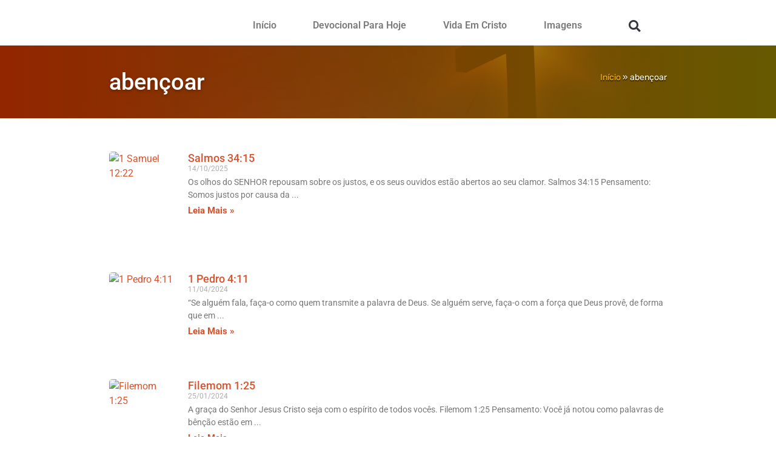

--- FILE ---
content_type: text/html; charset=UTF-8
request_url: https://www.iluminalma.com/tag/abencoar/
body_size: 35925
content:
<!doctype html><html lang="pt-BR"><head><meta charset="UTF-8"><meta name="viewport" content="width=device-width, initial-scale=1"><link rel="profile" href="https://gmpg.org/xfn/11"><meta name='robots' content='index, follow, max-image-preview:large, max-snippet:-1, max-video-preview:-1' /><title>Arquivos abençoar &#187; Iluminalma</title><link rel="canonical" href="https://www.iluminalma.com/tag/abencoar/" /><link rel="next" href="https://www.iluminalma.com/tag/abencoar/page/2/" /><meta property="og:locale" content="pt_BR" /><meta property="og:type" content="article" /><meta property="og:title" content="Arquivos abençoar &#187; Iluminalma" /><meta property="og:url" content="https://www.iluminalma.com/tag/abencoar/" /><meta property="og:site_name" content="Iluminalma" /><meta name="twitter:card" content="summary_large_image" /> <script type="application/ld+json" class="yoast-schema-graph">{"@context":"https://schema.org","@graph":[{"@type":"CollectionPage","@id":"https://www.iluminalma.com/tag/abencoar/","url":"https://www.iluminalma.com/tag/abencoar/","name":"Arquivos abençoar &#187; Iluminalma","isPartOf":{"@id":"https://www.iluminalma.com/#website"},"primaryImageOfPage":{"@id":"https://www.iluminalma.com/tag/abencoar/#primaryimage"},"image":{"@id":"https://www.iluminalma.com/tag/abencoar/#primaryimage"},"thumbnailUrl":"https://www.iluminalma.com/wp-content/uploads/ia_1samuel12_22.jpg","breadcrumb":{"@id":"https://www.iluminalma.com/tag/abencoar/#breadcrumb"},"inLanguage":"pt-BR"},{"@type":"ImageObject","inLanguage":"pt-BR","@id":"https://www.iluminalma.com/tag/abencoar/#primaryimage","url":"https://www.iluminalma.com/wp-content/uploads/ia_1samuel12_22.jpg","contentUrl":"https://www.iluminalma.com/wp-content/uploads/ia_1samuel12_22.jpg","width":800,"height":600,"caption":"1 Samuel 12:22"},{"@type":"BreadcrumbList","@id":"https://www.iluminalma.com/tag/abencoar/#breadcrumb","itemListElement":[{"@type":"ListItem","position":1,"name":"Início","item":"https://www.iluminalma.com/"},{"@type":"ListItem","position":2,"name":"abençoar"}]},{"@type":"WebSite","@id":"https://www.iluminalma.com/#website","url":"https://www.iluminalma.com/","name":"Iluminalma","description":"Seja iluminado pelo amor de Deus.","publisher":{"@id":"https://www.iluminalma.com/#organization"},"potentialAction":[{"@type":"SearchAction","target":{"@type":"EntryPoint","urlTemplate":"https://www.iluminalma.com/?s={search_term_string}"},"query-input":{"@type":"PropertyValueSpecification","valueRequired":true,"valueName":"search_term_string"}}],"inLanguage":"pt-BR"},{"@type":"Organization","@id":"https://www.iluminalma.com/#organization","name":"Iluminalma","url":"https://www.iluminalma.com/","logo":{"@type":"ImageObject","inLanguage":"pt-BR","@id":"https://www.iluminalma.com/#/schema/logo/image/","url":"https://www.iluminalma.com/wp-content/uploads/iluminalma-logo.png","contentUrl":"https://www.iluminalma.com/wp-content/uploads/iluminalma-logo.png","width":350,"height":83,"caption":"Iluminalma"},"image":{"@id":"https://www.iluminalma.com/#/schema/logo/image/"},"sameAs":["https://www.facebook.com/iluminalma/"]}]}</script> <link rel='dns-prefetch' href='//www.googletagmanager.com' /><link rel="alternate" type="application/rss+xml" title="Feed para Iluminalma &raquo;" href="https://www.iluminalma.com/feed/" /><link rel="alternate" type="application/rss+xml" title="Feed de comentários para Iluminalma &raquo;" href="https://www.iluminalma.com/comments/feed/" /><link rel="alternate" type="application/rss+xml" title="Feed de tag para Iluminalma &raquo; abençoar" href="https://www.iluminalma.com/tag/abencoar/feed/" />
<script data-optimized="1" id="ilumi-ready" src="[data-uri]" defer></script> <style id='wp-img-auto-sizes-contain-inline-css'>img:is([sizes=auto i],[sizes^="auto," i]){contain-intrinsic-size:3000px 1500px}</style><style id="litespeed-ccss">ul{box-sizing:border-box}:root{--wp--preset--font-size--normal:16px;--wp--preset--font-size--huge:42px}.screen-reader-text{clip:rect(1px,1px,1px,1px);word-wrap:normal!important;border:0;-webkit-clip-path:inset(50%);clip-path:inset(50%);height:1px;margin:-1px;overflow:hidden;padding:0;position:absolute;width:1px}body{--wp--preset--color--black:#000;--wp--preset--color--cyan-bluish-gray:#abb8c3;--wp--preset--color--white:#fff;--wp--preset--color--pale-pink:#f78da7;--wp--preset--color--vivid-red:#cf2e2e;--wp--preset--color--luminous-vivid-orange:#ff6900;--wp--preset--color--luminous-vivid-amber:#fcb900;--wp--preset--color--light-green-cyan:#7bdcb5;--wp--preset--color--vivid-green-cyan:#00d084;--wp--preset--color--pale-cyan-blue:#8ed1fc;--wp--preset--color--vivid-cyan-blue:#0693e3;--wp--preset--color--vivid-purple:#9b51e0;--wp--preset--gradient--vivid-cyan-blue-to-vivid-purple:linear-gradient(135deg,rgba(6,147,227,1) 0%,#9b51e0 100%);--wp--preset--gradient--light-green-cyan-to-vivid-green-cyan:linear-gradient(135deg,#7adcb4 0%,#00d082 100%);--wp--preset--gradient--luminous-vivid-amber-to-luminous-vivid-orange:linear-gradient(135deg,rgba(252,185,0,1) 0%,rgba(255,105,0,1) 100%);--wp--preset--gradient--luminous-vivid-orange-to-vivid-red:linear-gradient(135deg,rgba(255,105,0,1) 0%,#cf2e2e 100%);--wp--preset--gradient--very-light-gray-to-cyan-bluish-gray:linear-gradient(135deg,#eee 0%,#a9b8c3 100%);--wp--preset--gradient--cool-to-warm-spectrum:linear-gradient(135deg,#4aeadc 0%,#9778d1 20%,#cf2aba 40%,#ee2c82 60%,#fb6962 80%,#fef84c 100%);--wp--preset--gradient--blush-light-purple:linear-gradient(135deg,#ffceec 0%,#9896f0 100%);--wp--preset--gradient--blush-bordeaux:linear-gradient(135deg,#fecda5 0%,#fe2d2d 50%,#6b003e 100%);--wp--preset--gradient--luminous-dusk:linear-gradient(135deg,#ffcb70 0%,#c751c0 50%,#4158d0 100%);--wp--preset--gradient--pale-ocean:linear-gradient(135deg,#fff5cb 0%,#b6e3d4 50%,#33a7b5 100%);--wp--preset--gradient--electric-grass:linear-gradient(135deg,#caf880 0%,#71ce7e 100%);--wp--preset--gradient--midnight:linear-gradient(135deg,#020381 0%,#2874fc 100%);--wp--preset--duotone--dark-grayscale:url('#wp-duotone-dark-grayscale');--wp--preset--duotone--grayscale:url('#wp-duotone-grayscale');--wp--preset--duotone--purple-yellow:url('#wp-duotone-purple-yellow');--wp--preset--duotone--blue-red:url('#wp-duotone-blue-red');--wp--preset--duotone--midnight:url('#wp-duotone-midnight');--wp--preset--duotone--magenta-yellow:url('#wp-duotone-magenta-yellow');--wp--preset--duotone--purple-green:url('#wp-duotone-purple-green');--wp--preset--duotone--blue-orange:url('#wp-duotone-blue-orange');--wp--preset--font-size--small:13px;--wp--preset--font-size--medium:20px;--wp--preset--font-size--large:36px;--wp--preset--font-size--x-large:42px;--wp--preset--spacing--20:.44rem;--wp--preset--spacing--30:.67rem;--wp--preset--spacing--40:1rem;--wp--preset--spacing--50:1.5rem;--wp--preset--spacing--60:2.25rem;--wp--preset--spacing--70:3.38rem;--wp--preset--spacing--80:5.06rem;--wp--preset--shadow--natural:6px 6px 9px rgba(0,0,0,.2);--wp--preset--shadow--deep:12px 12px 50px rgba(0,0,0,.4);--wp--preset--shadow--sharp:6px 6px 0px rgba(0,0,0,.2);--wp--preset--shadow--outlined:6px 6px 0px -3px rgba(255,255,255,1),6px 6px rgba(0,0,0,1);--wp--preset--shadow--crisp:6px 6px 0px rgba(0,0,0,1)}html{line-height:1.15;-webkit-text-size-adjust:100%}*,:after,:before{box-sizing:border-box}body{margin:0;font-family:-apple-system,BlinkMacSystemFont,Segoe UI,Roboto,Helvetica Neue,Arial,Noto Sans,sans-serif,Apple Color Emoji,Segoe UI Emoji,Segoe UI Symbol,Noto Color Emoji;font-size:1rem;font-weight:400;line-height:1.5;color:#333;background-color:#fff;-webkit-font-smoothing:antialiased;-moz-osx-font-smoothing:grayscale}h1,h3{-webkit-margin-before:.5rem;margin-block-start:.5rem;-webkit-margin-after:1rem;margin-block-end:1rem;font-family:inherit;font-weight:500;line-height:1.2;color:inherit}h1{font-size:2.5rem}h3{font-size:1.75rem}p{-webkit-margin-before:0;margin-block-start:0;-webkit-margin-after:.9rem;margin-block-end:.9rem}a{background-color:transparent;text-decoration:none;color:#c36}img{border-style:none;height:auto;max-width:100%}label{display:inline-block;line-height:1;vertical-align:middle}input{font-family:inherit;font-size:1rem;line-height:1.5;margin:0}input[type=search]{width:100%;border:1px solid #666;border-radius:3px;padding:.5rem 1rem}input{overflow:visible}[type=search]{-webkit-appearance:textfield;outline-offset:-2px}[type=search]::-webkit-search-decoration{-webkit-appearance:none}::-webkit-file-upload-button{-webkit-appearance:button;font:inherit}li,ul{-webkit-margin-before:0;margin-block-start:0;-webkit-margin-after:0;margin-block-end:0;border:0;outline:0;font-size:100%;vertical-align:baseline;background:0 0}.screen-reader-text{clip:rect(1px,1px,1px,1px);height:1px;overflow:hidden;position:absolute!important;width:1px;word-wrap:normal!important}.site-navigation{grid-area:nav-menu;display:flex;align-items:center;flex-grow:1}[class*=" eicon-"],[class^=eicon]{display:inline-block;font-family:eicons;font-size:inherit;font-weight:400;font-style:normal;font-variant:normal;line-height:1;text-rendering:auto;-webkit-font-smoothing:antialiased;-moz-osx-font-smoothing:grayscale}.eicon-menu-bar:before{content:"\e816"}.eicon-close:before{content:"\e87f"}.elementor-column-gap-default>.elementor-row>.elementor-column>.elementor-element-populated>.elementor-widget-wrap{padding:10px}@media (max-width:767px){.elementor-column{width:100%}}.dialog-close-button{position:absolute;margin-top:15px;right:15px;color:var(--e-a-color-txt);font-size:15px;line-height:1}.elementor-screen-only,.screen-reader-text{position:absolute;top:-10000em;width:1px;height:1px;margin:-1px;padding:0;overflow:hidden;clip:rect(0,0,0,0);border:0}.elementor *,.elementor :after,.elementor :before{box-sizing:border-box}.elementor a{box-shadow:none;text-decoration:none}.elementor img{height:auto;max-width:100%;border:none;border-radius:0;box-shadow:none}.elementor .elementor-background-overlay{height:100%;width:100%;top:0;left:0;position:absolute}.elementor-element{--flex-direction:initial;--flex-wrap:initial;--justify-content:initial;--align-items:initial;--align-content:initial;--gap:initial;--flex-basis:initial;--flex-grow:initial;--flex-shrink:initial;--order:initial;--align-self:initial;flex-basis:var(--flex-basis);flex-grow:var(--flex-grow);flex-shrink:var(--flex-shrink);order:var(--order);align-self:var(--align-self)}.elementor-align-center{text-align:center}.elementor-align-center .elementor-button{width:auto}.elementor-align-right{text-align:right}@media (max-width:767px){.elementor-mobile-align-center{text-align:center}.elementor-mobile-align-justify .elementor-button{width:100%}}:root{--page-title-display:block}.elementor-section{position:relative}.elementor-section .elementor-container{display:flex;margin-right:auto;margin-left:auto;position:relative}@media (max-width:1024px){.elementor-section .elementor-container{flex-wrap:wrap}}.elementor-section.elementor-section-boxed>.elementor-container{max-width:1140px}.elementor-section.elementor-section-items-middle>.elementor-container{align-items:center}.elementor-row{width:100%;display:flex}@media (max-width:1024px){.elementor-row{flex-wrap:wrap}}.elementor-widget-wrap{position:relative;width:100%;flex-wrap:wrap;align-content:flex-start}.elementor:not(.elementor-bc-flex-widget) .elementor-widget-wrap{display:flex}.elementor-widget-wrap>.elementor-element{width:100%}.elementor-widget{position:relative}.elementor-column{position:relative;min-height:1px;display:flex}.elementor-column-wrap{width:100%;position:relative;display:flex}@media (min-width:768px){.elementor-column.elementor-col-33{width:33.333%}.elementor-column.elementor-col-50{width:50%}.elementor-column.elementor-col-100{width:100%}}@media (max-width:767px){.elementor-column{width:100%}}.elementor-grid{display:grid;grid-column-gap:var(--grid-column-gap);grid-row-gap:var(--grid-row-gap)}.elementor-grid .elementor-grid-item{min-width:0}.elementor-grid-1 .elementor-grid{grid-template-columns:repeat(1,1fr)}@media (max-width:1024px){.elementor-grid-tablet-1 .elementor-grid{grid-template-columns:repeat(1,1fr)}}@media (max-width:767px){.elementor-grid-mobile-1 .elementor-grid{grid-template-columns:repeat(1,1fr)}}.elementor-button{display:inline-block;line-height:1;background-color:#69727d;font-size:15px;padding:12px 24px;border-radius:3px;color:#fff;fill:#fff;text-align:center}.elementor-button:visited{color:#fff}.elementor-button-content-wrapper{display:flex;justify-content:center}.elementor-button-text{flex-grow:1;order:10;display:inline-block}.elementor-button span{text-decoration:inherit}.elementor-element{--swiper-theme-color:#000;--swiper-navigation-size:44px;--swiper-pagination-bullet-size:6px;--swiper-pagination-bullet-horizontal-gap:6px}.elementor-heading-title{padding:0;margin:0;line-height:1}.elementor-widget-image{text-align:center}.elementor-widget-image a{display:inline-block}.elementor-widget-image img{vertical-align:middle;display:inline-block}.elementor-kit-25297{--e-global-color-primary:#db512b;--e-global-color-secondary:#54595f;--e-global-color-text:#272727;--e-global-color-accent:#db512b;--e-global-color-236e83b:#4054b2;--e-global-color-235951cb:#23a455;--e-global-color-4b5183ce:#000;--e-global-color-5490957a:#fff;--e-global-typography-primary-font-family:"Roboto";--e-global-typography-primary-font-weight:600;--e-global-typography-secondary-font-family:"Roboto Slab";--e-global-typography-secondary-font-weight:400;--e-global-typography-text-font-family:"Roboto";--e-global-typography-text-font-weight:400;--e-global-typography-accent-font-family:"Roboto";--e-global-typography-accent-font-weight:500;color:#454545;--e-preloader-animation-duration:1.5s;--e-preloader-delay:0ms;--e-preloader-color:var(--e-global-color-primary);--e-preloader-size:32px}.elementor-kit-25297 p{margin-bottom:15px}.elementor-kit-25297 a{color:var(--e-global-color-accent)}.elementor-kit-25297 h1{font-size:38px;line-height:1.1em}.elementor-kit-25297 .elementor-button{font-weight:700;color:#fff;background-color:#db512b;border-radius:25px;padding:15px 25px}.elementor-kit-25297 img{border-radius:15px}.elementor-kit-25297 input:not([type=button]):not([type=submit]){border-style:solid;border-width:3px;border-color:#c4c4c4;border-radius:25px}.elementor-section.elementor-section-boxed>.elementor-container{max-width:940px}.elementor-element{--widgets-spacing:20px}.elementor-kit-25297 e-page-transition{background-color:var(--e-global-color-5490957a)}@media (max-width:1024px){.elementor-section.elementor-section-boxed>.elementor-container{max-width:1024px}}@media (max-width:767px){.elementor-section.elementor-section-boxed>.elementor-container{max-width:767px}}.elementor-location-header:before{content:"";display:table;clear:both}[data-elementor-type=popup]:not(.elementor-edit-area){display:none}.elementor-search-form{display:block}.elementor-search-form input[type=search]{margin:0;border:0;padding:0;display:inline-block;vertical-align:middle;white-space:normal;background:0 0;line-height:1;min-width:0;font-size:15px;-webkit-appearance:none;-moz-appearance:none}.elementor-search-form__container{display:flex;overflow:hidden;border:0 solid transparent;min-height:50px}.elementor-search-form__container:not(.elementor-search-form--full-screen){background:#f1f2f3}.elementor-search-form__input{flex-basis:100%;color:#3f444b}.elementor-search-form__input::-moz-placeholder{color:inherit;font-family:inherit;opacity:.6}.elementor-search-form--skin-full_screen .elementor-search-form input[type=search].elementor-search-form__input{font-size:50px;text-align:center;border:solid #fff;border-width:0 0 1px;line-height:1.5;color:#fff}.elementor-search-form--skin-full_screen .elementor-search-form__toggle{display:inline-block;vertical-align:middle;color:var(--e-search-form-toggle-color,#33373d);font-size:var(--e-search-form-toggle-size,33px)}.elementor-search-form--skin-full_screen .elementor-search-form__toggle i{position:relative;display:block;width:var(--e-search-form-toggle-size,33px);height:var(--e-search-form-toggle-size,33px);background-color:var(--e-search-form-toggle-background-color,rgba(0,0,0,.05));border:var(--e-search-form-toggle-border-width,0) solid var(--e-search-form-toggle-color,#33373d);border-radius:var(--e-search-form-toggle-border-radius,3px)}.elementor-search-form--skin-full_screen .elementor-search-form__toggle i:before{position:absolute;left:50%;top:50%;transform:translate(-50%,-50%)}.elementor-search-form--skin-full_screen .elementor-search-form__toggle i:before{font-size:var(--e-search-form-toggle-icon-size,.55em)}.elementor-search-form--skin-full_screen .elementor-search-form__container{align-items:center;position:fixed;z-index:9998;top:0;left:0;right:0;bottom:0;height:100vh;padding:0 15%;background-color:rgba(0,0,0,.8)}.elementor-search-form--skin-full_screen .elementor-search-form__container:not(.elementor-search-form--full-screen){overflow:hidden;opacity:0;transform:scale(0)}.elementor-search-form--skin-full_screen .elementor-search-form__container:not(.elementor-search-form--full-screen) .dialog-lightbox-close-button{display:none}.elementor-widget-breadcrumbs{font-size:.85em}.elementor-widget-breadcrumbs p{margin-bottom:0}.elementor-widget-posts:after{display:none}.elementor-posts-container:not(.elementor-posts-masonry){align-items:stretch}.elementor-posts-container .elementor-post{padding:0;margin:0}.elementor-posts-container .elementor-post__excerpt{flex-grow:var(--read-more-alignment,0)}.elementor-posts-container .elementor-post__thumbnail{overflow:hidden}.elementor-posts-container .elementor-post__thumbnail img{display:block;width:100%;max-height:none;max-width:none}.elementor-posts-container .elementor-post__thumbnail__link{position:relative;display:block;width:100%}.elementor-posts .elementor-post{flex-direction:column}.elementor-posts .elementor-post__title{font-size:18px;margin:0}.elementor-posts .elementor-post__excerpt{margin-bottom:10px}.elementor-posts .elementor-post__excerpt p{margin:0;line-height:1.5em;font-size:14px;color:#777}.elementor-posts .elementor-post__text{display:var(--item-display,block);flex-direction:column;flex-grow:1}.elementor-posts .elementor-post__meta-data{line-height:1.3em;font-size:12px;margin-bottom:13px;color:#adadad}.elementor-posts .elementor-post__read-more{font-size:12px;font-weight:700;align-self:flex-start}.elementor-posts .elementor-post__thumbnail{position:relative}.elementor-posts--skin-classic .elementor-post{overflow:hidden}.elementor-posts--thumbnail-left .elementor-post{flex-direction:row}.elementor-posts--thumbnail-left .elementor-post__thumbnail__link{flex-shrink:0;width:25%}.elementor-posts--thumbnail-left .elementor-post__thumbnail__link{order:0;margin-right:20px}.elementor-posts .elementor-post{display:flex}.elementor-item:after,.elementor-item:before{display:block;position:absolute}.elementor-item:not(:hover):not(:focus):not(.elementor-item-active):not(.highlighted):after,.elementor-item:not(:hover):not(:focus):not(.elementor-item-active):not(.highlighted):before{opacity:0}.elementor-nav-menu--main .elementor-nav-menu a{padding:13px 20px}.elementor-nav-menu--layout-horizontal{display:flex}.elementor-nav-menu--layout-horizontal .elementor-nav-menu{display:flex;flex-wrap:wrap}.elementor-nav-menu--layout-horizontal .elementor-nav-menu a{white-space:nowrap;flex-grow:1}.elementor-nav-menu--layout-horizontal .elementor-nav-menu>li{display:flex}.elementor-nav-menu--layout-horizontal .elementor-nav-menu>li:not(:first-child)>a{-webkit-margin-start:var(--e-nav-menu-horizontal-menu-item-margin);margin-inline-start:var(--e-nav-menu-horizontal-menu-item-margin)}.elementor-nav-menu--layout-horizontal .elementor-nav-menu>li:not(:last-child)>a{-webkit-margin-end:var(--e-nav-menu-horizontal-menu-item-margin);margin-inline-end:var(--e-nav-menu-horizontal-menu-item-margin)}.elementor-nav-menu--layout-horizontal .elementor-nav-menu>li:not(:last-child):after{content:var(--e-nav-menu-divider-content,none);height:var(--e-nav-menu-divider-height,35%);border-left:var(--e-nav-menu-divider-width,2px) var(--e-nav-menu-divider-style,solid) var(--e-nav-menu-divider-color,#000);border-bottom-color:var(--e-nav-menu-divider-color,#000);border-right-color:var(--e-nav-menu-divider-color,#000);border-top-color:var(--e-nav-menu-divider-color,#000);align-self:center}.elementor-nav-menu__align-right .elementor-nav-menu{margin-left:auto;justify-content:flex-end}.elementor-widget-nav-menu .elementor-widget-container{display:flex;flex-direction:column}.elementor-nav-menu{position:relative;z-index:2}.elementor-nav-menu:after{content:" ";display:block;height:0;font:0/0 serif;clear:both;visibility:hidden;overflow:hidden}.elementor-nav-menu,.elementor-nav-menu li{display:block;list-style:none;margin:0;padding:0;line-height:normal}.elementor-nav-menu a,.elementor-nav-menu li{position:relative}.elementor-nav-menu li{border-width:0}.elementor-nav-menu a{display:flex;align-items:center}.elementor-nav-menu a{padding:10px 20px;line-height:20px}.elementor-menu-toggle{display:flex;align-items:center;justify-content:center;font-size:var(--nav-menu-icon-size,22px);padding:.25em;border:0 solid;border-radius:3px;background-color:rgba(0,0,0,.05);color:#33373d}.elementor-menu-toggle:not(.elementor-active) .elementor-menu-toggle__icon--close{display:none}.elementor-nav-menu--dropdown{background-color:#fff;font-size:13px}.elementor-nav-menu--dropdown.elementor-nav-menu__container{margin-top:10px;transform-origin:top;overflow-y:auto;overflow-x:hidden}.elementor-nav-menu--dropdown a{color:#33373d}.elementor-nav-menu--toggle{--menu-height:100vh}.elementor-nav-menu--toggle .elementor-menu-toggle:not(.elementor-active)+.elementor-nav-menu__container{transform:scaleY(0);max-height:0;overflow:hidden}.elementor-nav-menu--stretch .elementor-nav-menu__container.elementor-nav-menu--dropdown{position:absolute;z-index:9997}@media (max-width:767px){.elementor-nav-menu--dropdown-mobile .elementor-nav-menu--main{display:none}}@media (min-width:768px){.elementor-nav-menu--dropdown-mobile .elementor-menu-toggle,.elementor-nav-menu--dropdown-mobile .elementor-nav-menu--dropdown{display:none}.elementor-nav-menu--dropdown-mobile nav.elementor-nav-menu--dropdown.elementor-nav-menu__container{overflow-y:hidden}}.fas{-moz-osx-font-smoothing:grayscale;-webkit-font-smoothing:antialiased;display:inline-block;font-style:normal;font-variant:normal;text-rendering:auto;line-height:1}.fa-search:before{content:"\f002"}.fas{font-family:"Font Awesome 5 Free"}.fas{font-weight:900}.elementor-25569 .elementor-element.elementor-element-94510e0{padding:2px 0 10px}.elementor-25569 .elementor-element.elementor-element-9afcb88{text-align:left}.elementor-25569 .elementor-element.elementor-element-9afcb88 img{width:175px}.elementor-25569 .elementor-element.elementor-element-8248009>.elementor-element-populated>.elementor-widget-wrap{padding:17px 0 0}.elementor-25569 .elementor-element.elementor-element-491c06a .elementor-menu-toggle{margin-left:auto;background-color:#db512b}.elementor-25569 .elementor-element.elementor-element-491c06a .elementor-nav-menu .elementor-item{font-family:"Roboto",Sans-serif;font-size:16px;font-weight:600}.elementor-25569 .elementor-element.elementor-element-491c06a .elementor-nav-menu--main .elementor-item{color:#7a7a7a;fill:#7a7a7a}.elementor-25569 .elementor-element.elementor-element-491c06a .elementor-nav-menu--dropdown a,.elementor-25569 .elementor-element.elementor-element-491c06a .elementor-menu-toggle{color:#fff}.elementor-25569 .elementor-element.elementor-element-491c06a .elementor-nav-menu--dropdown{background-color:#db512b}.elementor-25569 .elementor-element.elementor-element-491c06a .elementor-nav-menu--dropdown .elementor-item{font-family:"Roboto",Sans-serif;font-weight:500}.elementor-25569 .elementor-element.elementor-element-491c06a .elementor-nav-menu--dropdown li:not(:last-child){border-style:solid;border-color:#fff;border-bottom-width:3px}.elementor-25569 .elementor-element.elementor-element-491c06a div.elementor-menu-toggle{color:#fff}.elementor-25569 .elementor-element.elementor-element-ac85b9d>.elementor-element-populated>.elementor-widget-wrap{padding:17px 0 0}.elementor-25569 .elementor-element.elementor-element-25bc25a .elementor-search-form{text-align:center}.elementor-25569 .elementor-element.elementor-element-25bc25a .elementor-search-form__toggle{--e-search-form-toggle-size:35px;--e-search-form-toggle-color:#db512b;--e-search-form-toggle-background-color:#fff;--e-search-form-toggle-icon-size:calc(55em/100)}.elementor-25569 .elementor-element.elementor-element-25bc25a.elementor-search-form--skin-full_screen input[type=search].elementor-search-form__input{border-radius:3px}.elementor-25569 .elementor-element.elementor-element-25bc25a>.elementor-widget-container{padding:4px}@media (max-width:1024px){.elementor-25569 .elementor-element.elementor-element-491c06a .elementor-nav-menu .elementor-item{font-size:14px}}@media (min-width:768px){.elementor-25569 .elementor-element.elementor-element-59b33fc{width:26.277%}.elementor-25569 .elementor-element.elementor-element-8248009{width:66.915%}.elementor-25569 .elementor-element.elementor-element-ac85b9d{width:6.083%}}@media (max-width:767px){.elementor-25569 .elementor-element.elementor-element-59b33fc{width:60%}.elementor-25569 .elementor-element.elementor-element-59b33fc>.elementor-element-populated>.elementor-widget-wrap{padding:5px}.elementor-25569 .elementor-element.elementor-element-9afcb88{text-align:center}.elementor-25569 .elementor-element.elementor-element-9afcb88 img{border-radius:0}.elementor-25569 .elementor-element.elementor-element-9afcb88>.elementor-widget-container{margin:0;padding:0}.elementor-25569 .elementor-element.elementor-element-8248009{width:25%}.elementor-25569 .elementor-element.elementor-element-8248009>.elementor-element-populated{margin:0;--e-column-margin-right:0px;--e-column-margin-left:0px}.elementor-25569 .elementor-element.elementor-element-8248009>.elementor-element-populated>.elementor-widget-wrap{padding:10px 0 5px}.elementor-25569 .elementor-element.elementor-element-491c06a .elementor-nav-menu--dropdown .elementor-item{font-size:14px}.elementor-25569 .elementor-element.elementor-element-491c06a .elementor-nav-menu--dropdown a{padding-left:33px;padding-right:33px;padding-top:12px;padding-bottom:12px}.elementor-25569 .elementor-element.elementor-element-491c06a .elementor-nav-menu__container.elementor-nav-menu--dropdown{margin-top:17px!important}.elementor-25569 .elementor-element.elementor-element-491c06a>.elementor-widget-container{margin:0;padding:5px 10px 5px 5px}.elementor-25569 .elementor-element.elementor-element-ac85b9d{width:15%}.elementor-25569 .elementor-element.elementor-element-ac85b9d>.elementor-element-populated{margin:0;--e-column-margin-right:0px;--e-column-margin-left:0px}.elementor-25569 .elementor-element.elementor-element-ac85b9d>.elementor-element-populated>.elementor-widget-wrap{padding:5px 0}.elementor-25569 .elementor-element.elementor-element-25bc25a>.elementor-widget-container{padding:8px 0 5px}}.logo img{border-radius:0}.elementor-25898 .elementor-element.elementor-element-b6c0472>.elementor-container{min-height:120px}.elementor-25898 .elementor-element.elementor-element-b6c0472>.elementor-container>.elementor-row>.elementor-column>.elementor-column-wrap>.elementor-widget-wrap{align-content:center;align-items:center}.elementor-25898 .elementor-element.elementor-element-b6c0472:not(.elementor-motion-effects-element-type-background){background-color:#54595f;background-image:url("https://www.iluminalma.com/wp-content/uploads/arquivo-de-devocionais.jpg");background-position:center center;background-repeat:no-repeat;background-size:cover}.elementor-25898 .elementor-element.elementor-element-b6c0472>.elementor-background-overlay{background-color:transparent;background-image:linear-gradient(90deg,#AE2D00FC 0%,#786a00 100%);opacity:.85}.elementor-25898 .elementor-element.elementor-element-b6c0472{margin-top:0;margin-bottom:0}.elementor-25898 .elementor-element.elementor-element-ef30b80.elementor-column.elementor-element[data-element_type="column"]>.elementor-column-wrap.elementor-element-populated>.elementor-widget-wrap{align-content:center;align-items:center}.elementor-25898 .elementor-element.elementor-element-8497bdb .elementor-heading-title{color:#fff;text-shadow:0px 2px 5px rgba(0,0,0,.3)}.elementor-25898 .elementor-element.elementor-element-29878cf.elementor-column.elementor-element[data-element_type="column"]>.elementor-column-wrap.elementor-element-populated>.elementor-widget-wrap{align-content:center;align-items:center}.elementor-25898 .elementor-element.elementor-element-288227a{font-family:"Rubik",Sans-serif;font-size:14px;color:#fff}.elementor-25898 .elementor-element.elementor-element-473df76{margin-top:0;margin-bottom:0;padding:45px 0}.elementor-25898 .elementor-element.elementor-element-0bffff0 .elementor-posts-container .elementor-post__thumbnail{padding-bottom:calc(1*100%)}.elementor-25898 .elementor-element.elementor-element-0bffff0:after{content:"1"}.elementor-25898 .elementor-element.elementor-element-0bffff0 .elementor-post__thumbnail__link{width:12%}.elementor-25898 .elementor-element.elementor-element-0bffff0{--grid-row-gap:41px}.elementor-25898 .elementor-element.elementor-element-0bffff0 .elementor-post__thumbnail{border-radius:5px}.elementor-25898 .elementor-element.elementor-element-0bffff0.elementor-posts--thumbnail-left .elementor-post__thumbnail__link{margin-right:20px}.elementor-25898 .elementor-element.elementor-element-0bffff0 .elementor-post__title{margin-bottom:0}.elementor-25898 .elementor-element.elementor-element-0bffff0 .elementor-post__meta-data{margin-bottom:4px}.elementor-25898 .elementor-element.elementor-element-0bffff0 .elementor-post__excerpt{margin-bottom:3px}.elementor-25898 .elementor-element.elementor-element-0bffff0 .elementor-post__read-more{color:#db512b}.elementor-25898 .elementor-element.elementor-element-0bffff0 a.elementor-post__read-more{font-size:15px}.elementor-25898 .elementor-element.elementor-element-0bffff0 .elementor-post__text{margin-bottom:10px}@media (max-width:1024px){.elementor-25898 .elementor-element.elementor-element-0bffff0 .elementor-post__thumbnail__link{width:15%}}@media (min-width:768px){.elementor-25898 .elementor-element.elementor-element-ef30b80{width:56.222%}.elementor-25898 .elementor-element.elementor-element-29878cf{width:43.778%}}@media (min-width:1025px){.elementor-25898 .elementor-element.elementor-element-b6c0472:not(.elementor-motion-effects-element-type-background){background-attachment:scroll}}@media (max-width:767px){.elementor-25898 .elementor-element.elementor-element-8497bdb{text-align:center}.elementor-25898 .elementor-element.elementor-element-0bffff0 .elementor-posts-container .elementor-post__thumbnail{padding-bottom:calc(1.08*100%)}.elementor-25898 .elementor-element.elementor-element-0bffff0:after{content:"1.08"}.elementor-25898 .elementor-element.elementor-element-0bffff0 .elementor-post__thumbnail__link{width:21%}}.elementor-28150 .elementor-element.elementor-element-7144f633>.elementor-container>.elementor-row>.elementor-column>.elementor-column-wrap>.elementor-widget-wrap{align-content:center;align-items:center}.elementor-28150 .elementor-element.elementor-element-7144f633{padding:10px 0;z-index:999}.elementor-28150 .elementor-element.elementor-element-5600d739>.elementor-element-populated>.elementor-widget-wrap{padding:0 0 0 10px}.elementor-28150 .elementor-element.elementor-element-1cf6c7f{text-align:left}.elementor-28150 .elementor-element.elementor-element-1cf6c7f .elementor-heading-title{color:#54595f;font-family:"Roboto",Sans-serif;font-size:13px;font-weight:500;line-height:1.3em}.elementor-28150 .elementor-element.elementor-element-1cf6c7f>.elementor-widget-container{margin:0 0 -15px}.elementor-28150 .elementor-element.elementor-element-2f5b72ef .elementor-button{text-transform:uppercase;border-radius:150px;padding:10px 40px}@media (max-width:1024px){.elementor-28150 .elementor-element.elementor-element-7144f633{padding:5px 0}.elementor-28150 .elementor-element.elementor-element-5600d739>.elementor-element-populated>.elementor-widget-wrap{padding:10px 10px 10px 20px}}@media (max-width:767px){.elementor-28150 .elementor-element.elementor-element-7144f633{padding:0}.elementor-28150 .elementor-element.elementor-element-5600d739{width:100%}.elementor-28150 .elementor-element.elementor-element-5600d739>.elementor-element-populated>.elementor-widget-wrap{padding:10px}.elementor-28150 .elementor-element.elementor-element-1cf6c7f{text-align:left}.elementor-28150 .elementor-element.elementor-element-4dbdfaa8{width:100%}.elementor-28150 .elementor-element.elementor-element-4dbdfaa8>.elementor-element-populated>.elementor-widget-wrap{padding:5px 15px 15px}.elementor-28150 .elementor-element.elementor-element-2f5b72ef .elementor-button{font-size:13px;padding:10px 25px}.elementor-28150 .elementor-element.elementor-element-2f5b72ef>.elementor-widget-container{margin:0}}@media (min-width:768px){.elementor-28150 .elementor-element.elementor-element-5600d739{width:75.876%}.elementor-28150 .elementor-element.elementor-element-4dbdfaa8{width:23.949%}}@media (max-width:1024px) and (min-width:768px){.elementor-28150 .elementor-element.elementor-element-5600d739{width:70%}.elementor-28150 .elementor-element.elementor-element-4dbdfaa8{width:30%}}.fas{-moz-osx-font-smoothing:grayscale;-webkit-font-smoothing:antialiased;display:inline-block;font-style:normal;font-variant:normal;text-rendering:auto;line-height:1}.fa-search:before{content:"\f002"}.fas{font-family:"Font Awesome 5 Free";font-weight:900}.elementor-post__excerpt p:after{content:" ..."}p#breadcrumbs{text-shadow:0px 2px 1px rgba(0,0,0,.6)}p#breadcrumbs a{color:#ffb100}</style><script src="[data-uri]" defer></script> <link data-optimized="1" data-asynced="1" as="style" onload="this.onload=null;this.rel='stylesheet'"  rel='preload' id='wp-block-library-css' href='https://www.iluminalma.com/wp-content/litespeed/css/14fd63bc58cae2e4f5b3313320229aa6.css?ver=29aa6' media='all' /><noscript><link data-optimized="1" rel='stylesheet' href='https://www.iluminalma.com/wp-content/litespeed/css/14fd63bc58cae2e4f5b3313320229aa6.css?ver=29aa6' media='all' /></noscript><style id='global-styles-inline-css'>:root{--wp--preset--aspect-ratio--square:1;--wp--preset--aspect-ratio--4-3:4/3;--wp--preset--aspect-ratio--3-4:3/4;--wp--preset--aspect-ratio--3-2:3/2;--wp--preset--aspect-ratio--2-3:2/3;--wp--preset--aspect-ratio--16-9:16/9;--wp--preset--aspect-ratio--9-16:9/16;--wp--preset--color--black:#000000;--wp--preset--color--cyan-bluish-gray:#abb8c3;--wp--preset--color--white:#ffffff;--wp--preset--color--pale-pink:#f78da7;--wp--preset--color--vivid-red:#cf2e2e;--wp--preset--color--luminous-vivid-orange:#ff6900;--wp--preset--color--luminous-vivid-amber:#fcb900;--wp--preset--color--light-green-cyan:#7bdcb5;--wp--preset--color--vivid-green-cyan:#00d084;--wp--preset--color--pale-cyan-blue:#8ed1fc;--wp--preset--color--vivid-cyan-blue:#0693e3;--wp--preset--color--vivid-purple:#9b51e0;--wp--preset--gradient--vivid-cyan-blue-to-vivid-purple:linear-gradient(135deg,rgb(6,147,227) 0%,rgb(155,81,224) 100%);--wp--preset--gradient--light-green-cyan-to-vivid-green-cyan:linear-gradient(135deg,rgb(122,220,180) 0%,rgb(0,208,130) 100%);--wp--preset--gradient--luminous-vivid-amber-to-luminous-vivid-orange:linear-gradient(135deg,rgb(252,185,0) 0%,rgb(255,105,0) 100%);--wp--preset--gradient--luminous-vivid-orange-to-vivid-red:linear-gradient(135deg,rgb(255,105,0) 0%,rgb(207,46,46) 100%);--wp--preset--gradient--very-light-gray-to-cyan-bluish-gray:linear-gradient(135deg,rgb(238,238,238) 0%,rgb(169,184,195) 100%);--wp--preset--gradient--cool-to-warm-spectrum:linear-gradient(135deg,rgb(74,234,220) 0%,rgb(151,120,209) 20%,rgb(207,42,186) 40%,rgb(238,44,130) 60%,rgb(251,105,98) 80%,rgb(254,248,76) 100%);--wp--preset--gradient--blush-light-purple:linear-gradient(135deg,rgb(255,206,236) 0%,rgb(152,150,240) 100%);--wp--preset--gradient--blush-bordeaux:linear-gradient(135deg,rgb(254,205,165) 0%,rgb(254,45,45) 50%,rgb(107,0,62) 100%);--wp--preset--gradient--luminous-dusk:linear-gradient(135deg,rgb(255,203,112) 0%,rgb(199,81,192) 50%,rgb(65,88,208) 100%);--wp--preset--gradient--pale-ocean:linear-gradient(135deg,rgb(255,245,203) 0%,rgb(182,227,212) 50%,rgb(51,167,181) 100%);--wp--preset--gradient--electric-grass:linear-gradient(135deg,rgb(202,248,128) 0%,rgb(113,206,126) 100%);--wp--preset--gradient--midnight:linear-gradient(135deg,rgb(2,3,129) 0%,rgb(40,116,252) 100%);--wp--preset--font-size--small:13px;--wp--preset--font-size--medium:20px;--wp--preset--font-size--large:36px;--wp--preset--font-size--x-large:42px;--wp--preset--spacing--20:0.44rem;--wp--preset--spacing--30:0.67rem;--wp--preset--spacing--40:1rem;--wp--preset--spacing--50:1.5rem;--wp--preset--spacing--60:2.25rem;--wp--preset--spacing--70:3.38rem;--wp--preset--spacing--80:5.06rem;--wp--preset--shadow--natural:6px 6px 9px rgba(0, 0, 0, 0.2);--wp--preset--shadow--deep:12px 12px 50px rgba(0, 0, 0, 0.4);--wp--preset--shadow--sharp:6px 6px 0px rgba(0, 0, 0, 0.2);--wp--preset--shadow--outlined:6px 6px 0px -3px rgb(255, 255, 255), 6px 6px rgb(0, 0, 0);--wp--preset--shadow--crisp:6px 6px 0px rgb(0, 0, 0)}:root{--wp--style--global--content-size:800px;--wp--style--global--wide-size:1200px}:where(body){margin:0}.wp-site-blocks>.alignleft{float:left;margin-right:2em}.wp-site-blocks>.alignright{float:right;margin-left:2em}.wp-site-blocks>.aligncenter{justify-content:center;margin-left:auto;margin-right:auto}:where(.wp-site-blocks)>*{margin-block-start:24px;margin-block-end:0}:where(.wp-site-blocks)>:first-child{margin-block-start:0}:where(.wp-site-blocks)>:last-child{margin-block-end:0}:root{--wp--style--block-gap:24px}:root :where(.is-layout-flow)>:first-child{margin-block-start:0}:root :where(.is-layout-flow)>:last-child{margin-block-end:0}:root :where(.is-layout-flow)>*{margin-block-start:24px;margin-block-end:0}:root :where(.is-layout-constrained)>:first-child{margin-block-start:0}:root :where(.is-layout-constrained)>:last-child{margin-block-end:0}:root :where(.is-layout-constrained)>*{margin-block-start:24px;margin-block-end:0}:root :where(.is-layout-flex){gap:24px}:root :where(.is-layout-grid){gap:24px}.is-layout-flow>.alignleft{float:left;margin-inline-start:0;margin-inline-end:2em}.is-layout-flow>.alignright{float:right;margin-inline-start:2em;margin-inline-end:0}.is-layout-flow>.aligncenter{margin-left:auto!important;margin-right:auto!important}.is-layout-constrained>.alignleft{float:left;margin-inline-start:0;margin-inline-end:2em}.is-layout-constrained>.alignright{float:right;margin-inline-start:2em;margin-inline-end:0}.is-layout-constrained>.aligncenter{margin-left:auto!important;margin-right:auto!important}.is-layout-constrained>:where(:not(.alignleft):not(.alignright):not(.alignfull)){max-width:var(--wp--style--global--content-size);margin-left:auto!important;margin-right:auto!important}.is-layout-constrained>.alignwide{max-width:var(--wp--style--global--wide-size)}body .is-layout-flex{display:flex}.is-layout-flex{flex-wrap:wrap;align-items:center}.is-layout-flex>:is(*,div){margin:0}body .is-layout-grid{display:grid}.is-layout-grid>:is(*,div){margin:0}body{padding-top:0;padding-right:0;padding-bottom:0;padding-left:0}a:where(:not(.wp-element-button)){text-decoration:underline}:root :where(.wp-element-button,.wp-block-button__link){background-color:#32373c;border-width:0;color:#fff;font-family:inherit;font-size:inherit;font-style:inherit;font-weight:inherit;letter-spacing:inherit;line-height:inherit;padding-top:calc(0.667em + 2px);padding-right:calc(1.333em + 2px);padding-bottom:calc(0.667em + 2px);padding-left:calc(1.333em + 2px);text-decoration:none;text-transform:inherit}.has-black-color{color:var(--wp--preset--color--black)!important}.has-cyan-bluish-gray-color{color:var(--wp--preset--color--cyan-bluish-gray)!important}.has-white-color{color:var(--wp--preset--color--white)!important}.has-pale-pink-color{color:var(--wp--preset--color--pale-pink)!important}.has-vivid-red-color{color:var(--wp--preset--color--vivid-red)!important}.has-luminous-vivid-orange-color{color:var(--wp--preset--color--luminous-vivid-orange)!important}.has-luminous-vivid-amber-color{color:var(--wp--preset--color--luminous-vivid-amber)!important}.has-light-green-cyan-color{color:var(--wp--preset--color--light-green-cyan)!important}.has-vivid-green-cyan-color{color:var(--wp--preset--color--vivid-green-cyan)!important}.has-pale-cyan-blue-color{color:var(--wp--preset--color--pale-cyan-blue)!important}.has-vivid-cyan-blue-color{color:var(--wp--preset--color--vivid-cyan-blue)!important}.has-vivid-purple-color{color:var(--wp--preset--color--vivid-purple)!important}.has-black-background-color{background-color:var(--wp--preset--color--black)!important}.has-cyan-bluish-gray-background-color{background-color:var(--wp--preset--color--cyan-bluish-gray)!important}.has-white-background-color{background-color:var(--wp--preset--color--white)!important}.has-pale-pink-background-color{background-color:var(--wp--preset--color--pale-pink)!important}.has-vivid-red-background-color{background-color:var(--wp--preset--color--vivid-red)!important}.has-luminous-vivid-orange-background-color{background-color:var(--wp--preset--color--luminous-vivid-orange)!important}.has-luminous-vivid-amber-background-color{background-color:var(--wp--preset--color--luminous-vivid-amber)!important}.has-light-green-cyan-background-color{background-color:var(--wp--preset--color--light-green-cyan)!important}.has-vivid-green-cyan-background-color{background-color:var(--wp--preset--color--vivid-green-cyan)!important}.has-pale-cyan-blue-background-color{background-color:var(--wp--preset--color--pale-cyan-blue)!important}.has-vivid-cyan-blue-background-color{background-color:var(--wp--preset--color--vivid-cyan-blue)!important}.has-vivid-purple-background-color{background-color:var(--wp--preset--color--vivid-purple)!important}.has-black-border-color{border-color:var(--wp--preset--color--black)!important}.has-cyan-bluish-gray-border-color{border-color:var(--wp--preset--color--cyan-bluish-gray)!important}.has-white-border-color{border-color:var(--wp--preset--color--white)!important}.has-pale-pink-border-color{border-color:var(--wp--preset--color--pale-pink)!important}.has-vivid-red-border-color{border-color:var(--wp--preset--color--vivid-red)!important}.has-luminous-vivid-orange-border-color{border-color:var(--wp--preset--color--luminous-vivid-orange)!important}.has-luminous-vivid-amber-border-color{border-color:var(--wp--preset--color--luminous-vivid-amber)!important}.has-light-green-cyan-border-color{border-color:var(--wp--preset--color--light-green-cyan)!important}.has-vivid-green-cyan-border-color{border-color:var(--wp--preset--color--vivid-green-cyan)!important}.has-pale-cyan-blue-border-color{border-color:var(--wp--preset--color--pale-cyan-blue)!important}.has-vivid-cyan-blue-border-color{border-color:var(--wp--preset--color--vivid-cyan-blue)!important}.has-vivid-purple-border-color{border-color:var(--wp--preset--color--vivid-purple)!important}.has-vivid-cyan-blue-to-vivid-purple-gradient-background{background:var(--wp--preset--gradient--vivid-cyan-blue-to-vivid-purple)!important}.has-light-green-cyan-to-vivid-green-cyan-gradient-background{background:var(--wp--preset--gradient--light-green-cyan-to-vivid-green-cyan)!important}.has-luminous-vivid-amber-to-luminous-vivid-orange-gradient-background{background:var(--wp--preset--gradient--luminous-vivid-amber-to-luminous-vivid-orange)!important}.has-luminous-vivid-orange-to-vivid-red-gradient-background{background:var(--wp--preset--gradient--luminous-vivid-orange-to-vivid-red)!important}.has-very-light-gray-to-cyan-bluish-gray-gradient-background{background:var(--wp--preset--gradient--very-light-gray-to-cyan-bluish-gray)!important}.has-cool-to-warm-spectrum-gradient-background{background:var(--wp--preset--gradient--cool-to-warm-spectrum)!important}.has-blush-light-purple-gradient-background{background:var(--wp--preset--gradient--blush-light-purple)!important}.has-blush-bordeaux-gradient-background{background:var(--wp--preset--gradient--blush-bordeaux)!important}.has-luminous-dusk-gradient-background{background:var(--wp--preset--gradient--luminous-dusk)!important}.has-pale-ocean-gradient-background{background:var(--wp--preset--gradient--pale-ocean)!important}.has-electric-grass-gradient-background{background:var(--wp--preset--gradient--electric-grass)!important}.has-midnight-gradient-background{background:var(--wp--preset--gradient--midnight)!important}.has-small-font-size{font-size:var(--wp--preset--font-size--small)!important}.has-medium-font-size{font-size:var(--wp--preset--font-size--medium)!important}.has-large-font-size{font-size:var(--wp--preset--font-size--large)!important}.has-x-large-font-size{font-size:var(--wp--preset--font-size--x-large)!important}:root :where(.wp-block-pullquote){font-size:1.5em;line-height:1.6}</style><link data-optimized="1" data-asynced="1" as="style" onload="this.onload=null;this.rel='stylesheet'"  rel='preload' id='hello-elementor-css' href='https://www.iluminalma.com/wp-content/litespeed/css/8fa7a93e42f70816a25496749e40a5de.css?ver=0a5de' media='all' /><noscript><link data-optimized="1" rel='stylesheet' href='https://www.iluminalma.com/wp-content/litespeed/css/8fa7a93e42f70816a25496749e40a5de.css?ver=0a5de' media='all' /></noscript><link data-optimized="1" data-asynced="1" as="style" onload="this.onload=null;this.rel='stylesheet'"  rel='preload' id='hello-elementor-theme-style-css' href='https://www.iluminalma.com/wp-content/litespeed/css/13973e4abe63c01eeadd02d6d425ee26.css?ver=5ee26' media='all' /><noscript><link data-optimized="1" rel='stylesheet' href='https://www.iluminalma.com/wp-content/litespeed/css/13973e4abe63c01eeadd02d6d425ee26.css?ver=5ee26' media='all' /></noscript><link data-optimized="1" data-asynced="1" as="style" onload="this.onload=null;this.rel='stylesheet'"  rel='preload' id='hello-elementor-header-footer-css' href='https://www.iluminalma.com/wp-content/litespeed/css/94f30402e9e8158bafcff08b533b0d03.css?ver=b0d03' media='all' /><noscript><link data-optimized="1" rel='stylesheet' href='https://www.iluminalma.com/wp-content/litespeed/css/94f30402e9e8158bafcff08b533b0d03.css?ver=b0d03' media='all' /></noscript><link data-optimized="1" data-asynced="1" as="style" onload="this.onload=null;this.rel='stylesheet'"  rel='preload' id='elementor-frontend-css' href='https://www.iluminalma.com/wp-content/litespeed/css/29bd3261dcea52e54674a5fcecefe135.css?ver=fe135' media='all' /><noscript><link data-optimized="1" rel='stylesheet' href='https://www.iluminalma.com/wp-content/litespeed/css/29bd3261dcea52e54674a5fcecefe135.css?ver=fe135' media='all' /></noscript><link data-optimized="1" data-asynced="1" as="style" onload="this.onload=null;this.rel='stylesheet'"  rel='preload' id='widget-image-css' href='https://www.iluminalma.com/wp-content/litespeed/css/aee5d62b2bc540f3d2cceaf11764582d.css?ver=4582d' media='all' /><noscript><link data-optimized="1" rel='stylesheet' href='https://www.iluminalma.com/wp-content/litespeed/css/aee5d62b2bc540f3d2cceaf11764582d.css?ver=4582d' media='all' /></noscript><link data-optimized="1" data-asynced="1" as="style" onload="this.onload=null;this.rel='stylesheet'"  rel='preload' id='widget-nav-menu-css' href='https://www.iluminalma.com/wp-content/litespeed/css/b14a3982116b557450e70f5091259085.css?ver=59085' media='all' /><noscript><link data-optimized="1" rel='stylesheet' href='https://www.iluminalma.com/wp-content/litespeed/css/b14a3982116b557450e70f5091259085.css?ver=59085' media='all' /></noscript><link data-optimized="1" data-asynced="1" as="style" onload="this.onload=null;this.rel='stylesheet'"  rel='preload' id='widget-search-form-css' href='https://www.iluminalma.com/wp-content/litespeed/css/6bb1c5c109542c30661b8c260b89c95d.css?ver=9c95d' media='all' /><noscript><link data-optimized="1" rel='stylesheet' href='https://www.iluminalma.com/wp-content/litespeed/css/6bb1c5c109542c30661b8c260b89c95d.css?ver=9c95d' media='all' /></noscript><link data-optimized="1" data-asynced="1" as="style" onload="this.onload=null;this.rel='stylesheet'"  rel='preload' id='elementor-icons-shared-0-css' href='https://www.iluminalma.com/wp-content/litespeed/css/272ac0e57450b9b81612ae781d2dae25.css?ver=dae25' media='all' /><noscript><link data-optimized="1" rel='stylesheet' href='https://www.iluminalma.com/wp-content/litespeed/css/272ac0e57450b9b81612ae781d2dae25.css?ver=dae25' media='all' /></noscript><link data-optimized="1" data-asynced="1" as="style" onload="this.onload=null;this.rel='stylesheet'"  rel='preload' id='elementor-icons-fa-solid-css' href='https://www.iluminalma.com/wp-content/litespeed/css/9419aad1668086c88f8ef95ccb9789c9.css?ver=789c9' media='all' /><noscript><link data-optimized="1" rel='stylesheet' href='https://www.iluminalma.com/wp-content/litespeed/css/9419aad1668086c88f8ef95ccb9789c9.css?ver=789c9' media='all' /></noscript><link data-optimized="1" data-asynced="1" as="style" onload="this.onload=null;this.rel='stylesheet'"  rel='preload' id='widget-heading-css' href='https://www.iluminalma.com/wp-content/litespeed/css/2800c9e9e7d73569608a74e04a457ef0.css?ver=57ef0' media='all' /><noscript><link data-optimized="1" rel='stylesheet' href='https://www.iluminalma.com/wp-content/litespeed/css/2800c9e9e7d73569608a74e04a457ef0.css?ver=57ef0' media='all' /></noscript><link data-optimized="1" data-asynced="1" as="style" onload="this.onload=null;this.rel='stylesheet'"  rel='preload' id='widget-breadcrumbs-css' href='https://www.iluminalma.com/wp-content/litespeed/css/3ce6cea311d18ae9c33cdbed0511207f.css?ver=1207f' media='all' /><noscript><link data-optimized="1" rel='stylesheet' href='https://www.iluminalma.com/wp-content/litespeed/css/3ce6cea311d18ae9c33cdbed0511207f.css?ver=1207f' media='all' /></noscript><link data-optimized="1" data-asynced="1" as="style" onload="this.onload=null;this.rel='stylesheet'"  rel='preload' id='widget-posts-css' href='https://www.iluminalma.com/wp-content/litespeed/css/6a8e7e2e48258cf67aee103b3e4d81f2.css?ver=d81f2' media='all' /><noscript><link data-optimized="1" rel='stylesheet' href='https://www.iluminalma.com/wp-content/litespeed/css/6a8e7e2e48258cf67aee103b3e4d81f2.css?ver=d81f2' media='all' /></noscript><link data-optimized="1" data-asynced="1" as="style" onload="this.onload=null;this.rel='stylesheet'"  rel='preload' id='e-animation-slideInUp-css' href='https://www.iluminalma.com/wp-content/litespeed/css/5baab7794c6af5a2f1caa7d30bca7120.css?ver=a7120' media='all' /><noscript><link data-optimized="1" rel='stylesheet' href='https://www.iluminalma.com/wp-content/litespeed/css/5baab7794c6af5a2f1caa7d30bca7120.css?ver=a7120' media='all' /></noscript><link data-optimized="1" data-asynced="1" as="style" onload="this.onload=null;this.rel='stylesheet'"  rel='preload' id='e-popup-css' href='https://www.iluminalma.com/wp-content/litespeed/css/1d409b770fe8fc24b67ea885fa5b8724.css?ver=b8724' media='all' /><noscript><link data-optimized="1" rel='stylesheet' href='https://www.iluminalma.com/wp-content/litespeed/css/1d409b770fe8fc24b67ea885fa5b8724.css?ver=b8724' media='all' /></noscript><link data-optimized="1" data-asynced="1" as="style" onload="this.onload=null;this.rel='stylesheet'"  rel='preload' id='elementor-icons-css' href='https://www.iluminalma.com/wp-content/litespeed/css/75c97724dcd59bc3d44e4a062b2b353e.css?ver=b353e' media='all' /><noscript><link data-optimized="1" rel='stylesheet' href='https://www.iluminalma.com/wp-content/litespeed/css/75c97724dcd59bc3d44e4a062b2b353e.css?ver=b353e' media='all' /></noscript><link data-optimized="1" data-asynced="1" as="style" onload="this.onload=null;this.rel='stylesheet'"  rel='preload' id='elementor-post-25297-css' href='https://www.iluminalma.com/wp-content/litespeed/css/8e684fae4c115205c7347069aa776a8c.css?ver=76a8c' media='all' /><noscript><link data-optimized="1" rel='stylesheet' href='https://www.iluminalma.com/wp-content/litespeed/css/8e684fae4c115205c7347069aa776a8c.css?ver=76a8c' media='all' /></noscript><link data-optimized="1" data-asynced="1" as="style" onload="this.onload=null;this.rel='stylesheet'"  rel='preload' id='font-awesome-5-all-css' href='https://www.iluminalma.com/wp-content/litespeed/css/df0a7b00550d33ed9843e9631141538c.css?ver=1538c' media='all' /><noscript><link data-optimized="1" rel='stylesheet' href='https://www.iluminalma.com/wp-content/litespeed/css/df0a7b00550d33ed9843e9631141538c.css?ver=1538c' media='all' /></noscript><link data-optimized="1" data-asynced="1" as="style" onload="this.onload=null;this.rel='stylesheet'"  rel='preload' id='font-awesome-4-shim-css' href='https://www.iluminalma.com/wp-content/litespeed/css/ef4417868f30853a95f3c7588bf0abca.css?ver=0abca' media='all' /><noscript><link data-optimized="1" rel='stylesheet' href='https://www.iluminalma.com/wp-content/litespeed/css/ef4417868f30853a95f3c7588bf0abca.css?ver=0abca' media='all' /></noscript><link data-optimized="1" data-asynced="1" as="style" onload="this.onload=null;this.rel='stylesheet'"  rel='preload' id='elementor-post-25569-css' href='https://www.iluminalma.com/wp-content/litespeed/css/91989cd9e290cb79e74b110178f459d3.css?ver=459d3' media='all' /><noscript><link data-optimized="1" rel='stylesheet' href='https://www.iluminalma.com/wp-content/litespeed/css/91989cd9e290cb79e74b110178f459d3.css?ver=459d3' media='all' /></noscript><link data-optimized="1" data-asynced="1" as="style" onload="this.onload=null;this.rel='stylesheet'"  rel='preload' id='elementor-post-25585-css' href='https://www.iluminalma.com/wp-content/litespeed/css/04b522ddd411853254454ce0385a76fd.css?ver=a76fd' media='all' /><noscript><link data-optimized="1" rel='stylesheet' href='https://www.iluminalma.com/wp-content/litespeed/css/04b522ddd411853254454ce0385a76fd.css?ver=a76fd' media='all' /></noscript><link data-optimized="1" data-asynced="1" as="style" onload="this.onload=null;this.rel='stylesheet'"  rel='preload' id='elementor-post-25898-css' href='https://www.iluminalma.com/wp-content/litespeed/css/3e013877666ced9f6aa7317ff3e05003.css?ver=05003' media='all' /><noscript><link data-optimized="1" rel='stylesheet' href='https://www.iluminalma.com/wp-content/litespeed/css/3e013877666ced9f6aa7317ff3e05003.css?ver=05003' media='all' /></noscript><link data-optimized="1" data-asynced="1" as="style" onload="this.onload=null;this.rel='stylesheet'"  rel='preload' id='elementor-post-28150-css' href='https://www.iluminalma.com/wp-content/litespeed/css/e791a92b7ab84bba450b8a4d97ae362f.css?ver=e362f' media='all' /><noscript><link data-optimized="1" rel='stylesheet' href='https://www.iluminalma.com/wp-content/litespeed/css/e791a92b7ab84bba450b8a4d97ae362f.css?ver=e362f' media='all' /></noscript><link data-optimized="1" data-asynced="1" as="style" onload="this.onload=null;this.rel='stylesheet'"  rel='preload' id='elementor-gf-local-roboto-css' href='https://www.iluminalma.com/wp-content/litespeed/css/eb045fba5965d28c71d319e26279d4ea.css?ver=9d4ea' media='all' /><noscript><link data-optimized="1" rel='stylesheet' href='https://www.iluminalma.com/wp-content/litespeed/css/eb045fba5965d28c71d319e26279d4ea.css?ver=9d4ea' media='all' /></noscript><link data-optimized="1" data-asynced="1" as="style" onload="this.onload=null;this.rel='stylesheet'"  rel='preload' id='elementor-gf-local-robotoslab-css' href='https://www.iluminalma.com/wp-content/litespeed/css/61fffbd5d9003fae39a6096ff7dca68c.css?ver=ca68c' media='all' /><noscript><link data-optimized="1" rel='stylesheet' href='https://www.iluminalma.com/wp-content/litespeed/css/61fffbd5d9003fae39a6096ff7dca68c.css?ver=ca68c' media='all' /></noscript><link data-optimized="1" data-asynced="1" as="style" onload="this.onload=null;this.rel='stylesheet'"  rel='preload' id='elementor-gf-local-rubik-css' href='https://www.iluminalma.com/wp-content/litespeed/css/ac71d071aa85e67a4cba1e658cef684c.css?ver=f684c' media='all' /><noscript><link data-optimized="1" rel='stylesheet' href='https://www.iluminalma.com/wp-content/litespeed/css/ac71d071aa85e67a4cba1e658cef684c.css?ver=f684c' media='all' /></noscript> <script data-optimized="1" src="https://www.iluminalma.com/wp-content/litespeed/js/540c96364b4234157209f89b246de43a.js?ver=de43a" id="page-transitions-js" defer data-deferred="1"></script> <script src="https://www.iluminalma.com/wp-includes/js/jquery/jquery.min.js" id="jquery-core-js"></script> <script data-optimized="1" src="https://www.iluminalma.com/wp-content/litespeed/js/cba2fa68fe87e39df872e1b1e4c0e74a.js?ver=0e74a" id="jquery-migrate-js" defer data-deferred="1"></script> <script data-optimized="1" src="https://www.iluminalma.com/wp-content/litespeed/js/d554f095fa9329b756a053aa08f29f7f.js?ver=29f7f" id="font-awesome-4-shim-js" defer data-deferred="1"></script> <script data-optimized="1" id="advanced-ads-advanced-js-js-extra" src="[data-uri]" defer></script> <script data-optimized="1" src="https://www.iluminalma.com/wp-content/litespeed/js/5a0780cfa22bf515c50ddff7fc3a8a30.js?ver=a8a30" id="advanced-ads-advanced-js-js" defer data-deferred="1"></script> 
 <script src="https://www.googletagmanager.com/gtag/js?id=G-MBFCMZ8191" id="google_gtagjs-js" defer data-deferred="1"></script> <script id="google_gtagjs-js-after" src="[data-uri]" defer></script> <link rel="https://api.w.org/" href="https://www.iluminalma.com/wp-json/" /><link rel="alternate" title="JSON" type="application/json" href="https://www.iluminalma.com/wp-json/wp/v2/tags/1179" /><link rel="EditURI" type="application/rsd+xml" title="RSD" href="https://www.iluminalma.com/xmlrpc.php?rsd" /><meta name="generator" content="WordPress 6.9" /><meta name="generator" content="Site Kit by Google 1.170.0" /><meta name="generator" content="Elementor 3.34.1; features: additional_custom_breakpoints; settings: css_print_method-external, google_font-enabled, font_display-auto"> <script data-optimized="1" type="text/javascript" src="[data-uri]" defer></script> <style>.e-con.e-parent:nth-of-type(n+4):not(.e-lazyloaded):not(.e-no-lazyload),.e-con.e-parent:nth-of-type(n+4):not(.e-lazyloaded):not(.e-no-lazyload) *{background-image:none!important}@media screen and (max-height:1024px){.e-con.e-parent:nth-of-type(n+3):not(.e-lazyloaded):not(.e-no-lazyload),.e-con.e-parent:nth-of-type(n+3):not(.e-lazyloaded):not(.e-no-lazyload) *{background-image:none!important}}@media screen and (max-height:640px){.e-con.e-parent:nth-of-type(n+2):not(.e-lazyloaded):not(.e-no-lazyload),.e-con.e-parent:nth-of-type(n+2):not(.e-lazyloaded):not(.e-no-lazyload) *{background-image:none!important}}</style> <script data-optimized="1" type="text/javascript" src="[data-uri]" defer></script> <script  async src="https://pagead2.googlesyndication.com/pagead/js/adsbygoogle.js?client=ca-pub-2526295211647744" crossorigin="anonymous"></script><link rel="icon" href="https://www.iluminalma.com/wp-content/uploads/iluminalma-favicon.png" sizes="32x32" /><link rel="icon" href="https://www.iluminalma.com/wp-content/uploads/iluminalma-favicon.png" sizes="192x192" /><link rel="apple-touch-icon" href="https://www.iluminalma.com/wp-content/uploads/iluminalma-favicon.png" /><meta name="msapplication-TileImage" content="https://www.iluminalma.com/wp-content/uploads/iluminalma-favicon.png" /><style id="wp-custom-css">.elementor-post__excerpt p:after{content:" ..."}p#breadcrumbs{text-shadow:0 2px 1px rgb(0 0 0 / .6)}p#breadcrumbs a{color:#ffb100}p#breadcrumbs a:hover{text-decoration:underline}</style></head><body class="archive tag tag-abencoar tag-1179 wp-custom-logo wp-embed-responsive wp-theme-hello-elementor wp-child-theme-iluminalma-theme hello-elementor-default elementor-page-25898 elementor-default elementor-template-full-width elementor-kit-25297 aa-prefix-ilumi-"><e-page-transition preloader-type="animation" preloader-animation-type="circle" class="e-page-transition--entering" exclude="^https\:\/\/www\.iluminalma\.com\/wp\-admin\/">
</e-page-transition>
<a class="skip-link screen-reader-text" href="#content">Ir para o conteúdo</a><header data-elementor-type="header" data-elementor-id="25569" class="elementor elementor-25569 elementor-location-header" data-elementor-post-type="elementor_library"><section class="elementor-section elementor-top-section elementor-element elementor-element-94510e0 elementor-section-boxed elementor-section-height-default elementor-section-height-default" data-id="94510e0" data-element_type="section"><div class="elementor-container elementor-column-gap-default"><div class="elementor-column elementor-col-33 elementor-top-column elementor-element elementor-element-59b33fc" data-id="59b33fc" data-element_type="column"><div class="elementor-widget-wrap elementor-element-populated"><div class="elementor-element elementor-element-9afcb88 logo elementor-widget__width-initial elementor-widget elementor-widget-theme-site-logo elementor-widget-image" data-id="9afcb88" data-element_type="widget" data-widget_type="theme-site-logo.default"><div class="elementor-widget-container">
<a href="https://www.iluminalma.com">
<img data-lazyloaded="1" data-placeholder-resp="350x83" src="[data-uri]" width="350" height="83" data-src="https://www.iluminalma.com/wp-content/uploads/iluminalma-logo.png" class="attachment-full size-full wp-image-20476" alt="" data-srcset="https://www.iluminalma.com/wp-content/uploads/iluminalma-logo.png 350w, https://www.iluminalma.com/wp-content/uploads/iluminalma-logo-300x71.png 300w, https://www.iluminalma.com/wp-content/uploads/iluminalma-logo-100x24.png.webp 100w, https://www.iluminalma.com/wp-content/uploads/iluminalma-logo-183x43.png 183w" data-sizes="(max-width: 350px) 100vw, 350px" /><noscript><img width="350" height="83" src="https://www.iluminalma.com/wp-content/uploads/iluminalma-logo.png" class="attachment-full size-full wp-image-20476" alt="" srcset="https://www.iluminalma.com/wp-content/uploads/iluminalma-logo.png 350w, https://www.iluminalma.com/wp-content/uploads/iluminalma-logo-300x71.png 300w, https://www.iluminalma.com/wp-content/uploads/iluminalma-logo-100x24.png.webp 100w, https://www.iluminalma.com/wp-content/uploads/iluminalma-logo-183x43.png 183w" sizes="(max-width: 350px) 100vw, 350px" /></noscript>				</a></div></div></div></div><div class="elementor-column elementor-col-33 elementor-top-column elementor-element elementor-element-8248009" data-id="8248009" data-element_type="column"><div class="elementor-widget-wrap elementor-element-populated"><div class="elementor-element elementor-element-491c06a elementor-nav-menu__align-justify elementor-nav-menu--dropdown-mobile elementor-nav-menu--stretch elementor-nav-menu__text-align-aside elementor-nav-menu--toggle elementor-nav-menu--burger elementor-widget elementor-widget-nav-menu" data-id="491c06a" data-element_type="widget" data-settings="{&quot;full_width&quot;:&quot;stretch&quot;,&quot;layout&quot;:&quot;horizontal&quot;,&quot;submenu_icon&quot;:{&quot;value&quot;:&quot;&lt;i class=\&quot;fas fa-caret-down\&quot; aria-hidden=\&quot;true\&quot;&gt;&lt;\/i&gt;&quot;,&quot;library&quot;:&quot;fa-solid&quot;},&quot;toggle&quot;:&quot;burger&quot;}" data-widget_type="nav-menu.default"><div class="elementor-widget-container"><nav aria-label="Menu" class="elementor-nav-menu--main elementor-nav-menu__container elementor-nav-menu--layout-horizontal e--pointer-none"><ul id="menu-1-491c06a" class="elementor-nav-menu"><li class="menu-item menu-item-type-post_type menu-item-object-page menu-item-home menu-item-12463"><a href="https://www.iluminalma.com/" class="elementor-item">Início</a></li><li class="menu-item menu-item-type-post_type menu-item-object-page menu-item-24243"><a href="https://www.iluminalma.com/devocional-para-hoje/" class="elementor-item">Devocional Para Hoje</a></li><li class="menu-item menu-item-type-post_type menu-item-object-page menu-item-20588"><a href="https://www.iluminalma.com/vida-em-cristo/" class="elementor-item">Vida Em Cristo</a></li><li class="menu-item menu-item-type-post_type menu-item-object-page menu-item-23951"><a href="https://www.iluminalma.com/imagens/" class="elementor-item">Imagens</a></li></ul></nav><div class="elementor-menu-toggle" role="button" tabindex="0" aria-label="Alternar menu" aria-expanded="false">
<i aria-hidden="true" role="presentation" class="elementor-menu-toggle__icon--open eicon-menu-bar"></i><i aria-hidden="true" role="presentation" class="elementor-menu-toggle__icon--close eicon-close"></i></div><nav class="elementor-nav-menu--dropdown elementor-nav-menu__container" aria-hidden="true"><ul id="menu-2-491c06a" class="elementor-nav-menu"><li class="menu-item menu-item-type-post_type menu-item-object-page menu-item-home menu-item-12463"><a href="https://www.iluminalma.com/" class="elementor-item" tabindex="-1">Início</a></li><li class="menu-item menu-item-type-post_type menu-item-object-page menu-item-24243"><a href="https://www.iluminalma.com/devocional-para-hoje/" class="elementor-item" tabindex="-1">Devocional Para Hoje</a></li><li class="menu-item menu-item-type-post_type menu-item-object-page menu-item-20588"><a href="https://www.iluminalma.com/vida-em-cristo/" class="elementor-item" tabindex="-1">Vida Em Cristo</a></li><li class="menu-item menu-item-type-post_type menu-item-object-page menu-item-23951"><a href="https://www.iluminalma.com/imagens/" class="elementor-item" tabindex="-1">Imagens</a></li></ul></nav></div></div></div></div><div class="elementor-column elementor-col-33 elementor-top-column elementor-element elementor-element-ac85b9d" data-id="ac85b9d" data-element_type="column"><div class="elementor-widget-wrap elementor-element-populated"><div class="elementor-element elementor-element-862259e elementor-search-form--skin-full_screen elementor-widget elementor-widget-search-form" data-id="862259e" data-element_type="widget" data-settings="{&quot;skin&quot;:&quot;full_screen&quot;}" data-widget_type="search-form.default"><div class="elementor-widget-container">
<search role="search"><form class="elementor-search-form" action="https://www.iluminalma.com" method="get"><div class="elementor-search-form__toggle" role="button" tabindex="0" aria-label="Pesquisar">
<i aria-hidden="true" class="fas fa-search"></i></div><div class="elementor-search-form__container">
<label class="elementor-screen-only" for="elementor-search-form-862259e">Pesquisar</label>
<input id="elementor-search-form-862259e" placeholder="Pesquisar..." class="elementor-search-form__input" type="search" name="s" value=""><div class="dialog-lightbox-close-button dialog-close-button" role="button" tabindex="0" aria-label="Feche esta caixa de pesquisa.">
<i aria-hidden="true" class="eicon-close"></i></div></div></form>
</search></div></div></div></div></div></section></header><div data-elementor-type="search-results" data-elementor-id="25898" class="elementor elementor-25898 elementor-location-archive" data-elementor-post-type="elementor_library"><section class="elementor-section elementor-top-section elementor-element elementor-element-b6c0472 elementor-section-height-min-height elementor-section-content-middle elementor-section-boxed elementor-section-height-default elementor-section-items-middle" data-id="b6c0472" data-element_type="section" data-settings="{&quot;background_background&quot;:&quot;classic&quot;}"><div class="elementor-background-overlay"></div><div class="elementor-container elementor-column-gap-default"><div class="elementor-column elementor-col-50 elementor-top-column elementor-element elementor-element-ef30b80" data-id="ef30b80" data-element_type="column"><div class="elementor-widget-wrap elementor-element-populated"><div class="elementor-element elementor-element-8497bdb elementor-widget elementor-widget-heading" data-id="8497bdb" data-element_type="widget" data-widget_type="heading.default"><div class="elementor-widget-container"><h1 class="elementor-heading-title elementor-size-default">abençoar</h1></div></div></div></div><div class="elementor-column elementor-col-50 elementor-top-column elementor-element elementor-element-29878cf" data-id="29878cf" data-element_type="column"><div class="elementor-widget-wrap elementor-element-populated"><div class="elementor-element elementor-element-288227a elementor-align-right elementor-mobile-align-center elementor-widget elementor-widget-breadcrumbs" data-id="288227a" data-element_type="widget" data-widget_type="breadcrumbs.default"><div class="elementor-widget-container"><p id="breadcrumbs"><span><span><a href="https://www.iluminalma.com/">Início</a></span> » <span class="breadcrumb_last" aria-current="page">abençoar</span></span></p></div></div></div></div></div></section><section class="elementor-section elementor-top-section elementor-element elementor-element-473df76 elementor-section-boxed elementor-section-height-default elementor-section-height-default" data-id="473df76" data-element_type="section"><div class="elementor-container elementor-column-gap-default"><div class="elementor-column elementor-col-100 elementor-top-column elementor-element elementor-element-cec0e4a" data-id="cec0e4a" data-element_type="column"><div class="elementor-widget-wrap elementor-element-populated"><div class="elementor-element elementor-element-0bffff0 elementor-grid-1 elementor-posts--thumbnail-left elementor-grid-tablet-1 elementor-grid-mobile-1 elementor-widget elementor-widget-posts" data-id="0bffff0" data-element_type="widget" data-settings="{&quot;classic_columns&quot;:&quot;1&quot;,&quot;pagination_type&quot;:&quot;numbers_and_prev_next&quot;,&quot;classic_columns_tablet&quot;:&quot;1&quot;,&quot;classic_row_gap&quot;:{&quot;unit&quot;:&quot;px&quot;,&quot;size&quot;:41,&quot;sizes&quot;:[]},&quot;classic_columns_mobile&quot;:&quot;1&quot;,&quot;classic_row_gap_tablet&quot;:{&quot;unit&quot;:&quot;px&quot;,&quot;size&quot;:&quot;&quot;,&quot;sizes&quot;:[]},&quot;classic_row_gap_mobile&quot;:{&quot;unit&quot;:&quot;px&quot;,&quot;size&quot;:&quot;&quot;,&quot;sizes&quot;:[]}}" data-widget_type="posts.classic"><div class="elementor-widget-container"><div class="elementor-posts-container elementor-posts elementor-posts--skin-classic elementor-grid" role="list"><article class="elementor-post elementor-grid-item post-11128 post type-post status-publish format-standard has-post-thumbnail hentry category-10 tag-1-samuel tag-abencoar tag-bencao tag-clamor tag-fidelidade tag-oracao tag-orar tag-pedido" role="listitem">
<a class="elementor-post__thumbnail__link" href="https://www.iluminalma.com/devocional-para-hoje/04/salmos-3415/" tabindex="-1" ><div class="elementor-post__thumbnail"><img data-lazyloaded="1" data-placeholder-resp="300x225" src="[data-uri]" fetchpriority="high" width="300" height="225" data-src="https://www.iluminalma.com/wp-content/uploads/ia_1samuel12_22-300x225.jpg.webp" class="attachment-medium size-medium wp-image-22380" alt="1 Samuel 12:22" /><noscript><img fetchpriority="high" width="300" height="225" src="https://www.iluminalma.com/wp-content/uploads/ia_1samuel12_22-300x225.jpg.webp" class="attachment-medium size-medium wp-image-22380" alt="1 Samuel 12:22" /></noscript></div>
</a><div class="elementor-post__text"><h3 class="elementor-post__title">
<a href="https://www.iluminalma.com/devocional-para-hoje/04/salmos-3415/" >
Salmos 34:15			</a></h3><div class="elementor-post__meta-data">
<span class="elementor-post-date">
14/10/2025		</span></div><div class="elementor-post__excerpt"><p>Os olhos do SENHOR repousam sobre os justos, e os seus ouvidos estão abertos ao seu clamor. Salmos 34:15 Pensamento: Somos justos por causa da</p></div>
<a class="elementor-post__read-more" href="https://www.iluminalma.com/devocional-para-hoje/04/salmos-3415/" aria-label="Leia mais sobre Salmos 34:15" tabindex="-1" >
Leia Mais »		</a></div></article><article class="elementor-post elementor-grid-item post-10211 post type-post status-publish format-standard has-post-thumbnail hentry category-9 tag-1-pedro tag-abencoar tag-exemplo" role="listitem">
<a class="elementor-post__thumbnail__link" href="https://www.iluminalma.com/devocional-para-hoje/03/1-pedro-411/" tabindex="-1" ><div class="elementor-post__thumbnail"><img data-lazyloaded="1" data-placeholder-resp="300x300" src="data:image/svg+xml,%3Csvg%20xmlns%3D%22http%3A%2F%2Fwww.w3.org%2F2000%2Fsvg%22%20width%3D%22300%22%20height%3D%22300%22%20viewBox%3D%220%200%20300%20300%22%3E%3Cfilter%20id%3D%22b%22%3E%3CfeGaussianBlur%20stdDeviation%3D%2212%22%20%2F%3E%3C%2Ffilter%3E%3Cpath%20fill%3D%22%236c899c%22%20d%3D%22M0%200h300v300H0z%22%2F%3E%3Cg%20filter%3D%22url(%23b)%22%20transform%3D%22translate(.6%20.6)%20scale(1.17188)%22%20fill-opacity%3D%22.5%22%3E%3Cellipse%20fill%3D%22%233488c6%22%20cx%3D%22206%22%20cy%3D%2289%22%20rx%3D%22220%22%20ry%3D%2263%22%2F%3E%3Cellipse%20fill%3D%22%23a38a76%22%20rx%3D%221%22%20ry%3D%221%22%20transform%3D%22matrix(200.4244%2058.547%20-17.89526%2061.26098%20106.2%20219.9)%22%2F%3E%3Cellipse%20fill%3D%22%23b6b4b5%22%20cx%3D%2287%22%20cy%3D%22214%22%20rx%3D%2243%22%20ry%3D%2249%22%2F%3E%3Cellipse%20fill%3D%22%23cbae9c%22%20rx%3D%221%22%20ry%3D%221%22%20transform%3D%22rotate(84.8%2055.6%2060.9)%20scale(27.20278%2077.83348)%22%2F%3E%3C%2Fg%3E%3C%2Fsvg%3E" width="300" height="300" data-src="https://www.iluminalma.com/wp-content/uploads/ia_1pedro4_11-300x300.jpg.webp" class="attachment-medium size-medium wp-image-22365" alt="1 Pedro 4:11" /><noscript><img width="300" height="300" src="https://www.iluminalma.com/wp-content/uploads/ia_1pedro4_11-300x300.jpg.webp" class="attachment-medium size-medium wp-image-22365" alt="1 Pedro 4:11" /></noscript></div>
</a><div class="elementor-post__text"><h3 class="elementor-post__title">
<a href="https://www.iluminalma.com/devocional-para-hoje/03/1-pedro-411/" >
1 Pedro 4:11			</a></h3><div class="elementor-post__meta-data">
<span class="elementor-post-date">
11/04/2024		</span></div><div class="elementor-post__excerpt"><p>“Se alguém fala, faça-o como quem transmite a palavra de Deus. Se alguém serve, faça-o com a força que Deus provê, de forma que em</p></div>
<a class="elementor-post__read-more" href="https://www.iluminalma.com/devocional-para-hoje/03/1-pedro-411/" aria-label="Leia mais sobre 1 Pedro 4:11" tabindex="-1" >
Leia Mais »		</a></div></article><article class="elementor-post elementor-grid-item post-10135 post type-post status-publish format-standard has-post-thumbnail hentry category-9 tag-abencoar tag-bencao tag-filemom tag-graca tag-gratida" role="listitem">
<a class="elementor-post__thumbnail__link" href="https://www.iluminalma.com/devocional-para-hoje/03/filemom-125/" tabindex="-1" ><div class="elementor-post__thumbnail"><img data-lazyloaded="1" data-placeholder-resp="300x200" src="data:image/svg+xml,%3Csvg%20xmlns%3D%22http%3A%2F%2Fwww.w3.org%2F2000%2Fsvg%22%20width%3D%22300%22%20height%3D%22200%22%20viewBox%3D%220%200%20300%20200%22%3E%3Cfilter%20id%3D%22b%22%3E%3CfeGaussianBlur%20stdDeviation%3D%2212%22%20%2F%3E%3C%2Ffilter%3E%3Cpath%20fill%3D%22%23cea4cb%22%20d%3D%22M0%200h300v199H0z%22%2F%3E%3Cg%20filter%3D%22url(%23b)%22%20transform%3D%22translate(.6%20.6)%20scale(1.17188)%22%20fill-opacity%3D%22.5%22%3E%3Cellipse%20fill%3D%22%23427fca%22%20rx%3D%221%22%20ry%3D%221%22%20transform%3D%22matrix(-42.10251%20-6.91989%2025.13908%20-152.95309%20243.6%20120)%22%2F%3E%3Cellipse%20fill%3D%22%23ffd9ff%22%20cx%3D%2233%22%20cy%3D%2286%22%20rx%3D%2242%22%20ry%3D%22119%22%2F%3E%3Cellipse%20fill%3D%22%23f7657e%22%20rx%3D%221%22%20ry%3D%221%22%20transform%3D%22matrix(38.65205%203.3402%20-7.2986%2084.45766%20145.3%2030.5)%22%2F%3E%3Cellipse%20fill%3D%22%233e2f1a%22%20rx%3D%221%22%20ry%3D%221%22%20transform%3D%22matrix(9.24184%2012.98798%20-13.06705%209.2981%20246.5%20158)%22%2F%3E%3C%2Fg%3E%3C%2Fsvg%3E" loading="lazy" width="300" height="200" data-src="https://www.iluminalma.com/wp-content/uploads/ia_filemom1_25-300x200.jpg.webp" class="attachment-medium size-medium wp-image-22561" alt="Filemom 1:25" /><noscript><img loading="lazy" width="300" height="200" src="https://www.iluminalma.com/wp-content/uploads/ia_filemom1_25-300x200.jpg.webp" class="attachment-medium size-medium wp-image-22561" alt="Filemom 1:25" /></noscript></div>
</a><div class="elementor-post__text"><h3 class="elementor-post__title">
<a href="https://www.iluminalma.com/devocional-para-hoje/03/filemom-125/" >
Filemom 1:25			</a></h3><div class="elementor-post__meta-data">
<span class="elementor-post-date">
25/01/2024		</span></div><div class="elementor-post__excerpt"><p>A graça do Senhor Jesus Cristo seja com o espírito de todos vocês. Filemom 1:25 Pensamento: Você já notou como palavras de bênção estão em</p></div>
<a class="elementor-post__read-more" href="https://www.iluminalma.com/devocional-para-hoje/03/filemom-125/" aria-label="Leia mais sobre Filemom 1:25" tabindex="-1" >
Leia Mais »		</a></div></article><article class="elementor-post elementor-grid-item post-9710 post type-post status-publish format-standard has-post-thumbnail hentry category-8 tag-abencoar tag-animo tag-bencao tag-desesperanca tag-esperanca tag-perseveranca tag-perseverar tag-romanos" role="listitem">
<a class="elementor-post__thumbnail__link" href="https://www.iluminalma.com/devocional-para-hoje/02/romanos-154-2/" tabindex="-1" ><div class="elementor-post__thumbnail"><img data-lazyloaded="1" data-placeholder-resp="300x225" src="data:image/svg+xml,%3Csvg%20xmlns%3D%22http%3A%2F%2Fwww.w3.org%2F2000%2Fsvg%22%20width%3D%22300%22%20height%3D%22225%22%20viewBox%3D%220%200%20300%20225%22%3E%3Cfilter%20id%3D%22b%22%3E%3CfeGaussianBlur%20stdDeviation%3D%2212%22%20%2F%3E%3C%2Ffilter%3E%3Cpath%20fill%3D%22%23646464%22%20d%3D%22M0%200h300v225H0z%22%2F%3E%3Cg%20filter%3D%22url(%23b)%22%20transform%3D%22translate(.6%20.6)%20scale(1.17188)%22%20fill-opacity%3D%22.5%22%3E%3Cellipse%20fill%3D%22%23d0d0d0%22%20rx%3D%221%22%20ry%3D%221%22%20transform%3D%22matrix(-85.8241%2031.40716%20-22.33361%20-61.02946%20130.7%2088.8)%22%2F%3E%3Cellipse%20rx%3D%221%22%20ry%3D%221%22%20transform%3D%22matrix(-.77901%20-29.8634%20254.5676%20-6.6406%20166.8%20187.1)%22%2F%3E%3Cellipse%20cx%3D%22245%22%20cy%3D%2284%22%20rx%3D%2221%22%20ry%3D%22255%22%2F%3E%3Cellipse%20cx%3D%228%22%20cy%3D%2266%22%20rx%3D%2219%22%20ry%3D%22255%22%2F%3E%3C%2Fg%3E%3C%2Fsvg%3E" loading="lazy" width="300" height="225" data-src="https://www.iluminalma.com/wp-content/uploads/ia_romanos15_4-300x225.jpg.webp" class="attachment-medium size-medium wp-image-23908" alt="Romanos 15:4" /><noscript><img loading="lazy" width="300" height="225" src="https://www.iluminalma.com/wp-content/uploads/ia_romanos15_4-300x225.jpg.webp" class="attachment-medium size-medium wp-image-23908" alt="Romanos 15:4" /></noscript></div>
</a><div class="elementor-post__text"><h3 class="elementor-post__title">
<a href="https://www.iluminalma.com/devocional-para-hoje/02/romanos-154-2/" >
Romanos 15:4			</a></h3><div class="elementor-post__meta-data">
<span class="elementor-post-date">
27/11/2023		</span></div><div class="elementor-post__excerpt"><p>Pois tudo o que foi escrito no passado, foi escrito para nos ensinar, de forma que, por meio da perseverança e do bom ânimo procedentes</p></div>
<a class="elementor-post__read-more" href="https://www.iluminalma.com/devocional-para-hoje/02/romanos-154-2/" aria-label="Leia mais sobre Romanos 15:4" tabindex="-1" >
Leia Mais »		</a></div></article><article class="elementor-post elementor-grid-item post-9709 post type-post status-publish format-standard has-post-thumbnail hentry category-8 tag-abencoar tag-animo tag-bencao tag-desanimo tag-dificuldade tag-esperanca tag-interceder tag-intercessao tag-obstaculo tag-oracao tag-salmo tag-salmos tag-tristeza" role="listitem">
<a class="elementor-post__thumbnail__link" href="https://www.iluminalma.com/devocional-para-hoje/02/salmos-3418/" tabindex="-1" ><div class="elementor-post__thumbnail"><img data-lazyloaded="1" data-placeholder-resp="300x225" src="[data-uri]" loading="lazy" width="300" height="225" data-src="https://www.iluminalma.com/wp-content/uploads/ia_salmo34_18-300x225.jpg.webp" class="attachment-medium size-medium wp-image-23433" alt="Salmo 34:18" /><noscript><img loading="lazy" width="300" height="225" src="https://www.iluminalma.com/wp-content/uploads/ia_salmo34_18-300x225.jpg.webp" class="attachment-medium size-medium wp-image-23433" alt="Salmo 34:18" /></noscript></div>
</a><div class="elementor-post__text"><h3 class="elementor-post__title">
<a href="https://www.iluminalma.com/devocional-para-hoje/02/salmos-3418/" >
Salmos 34:18			</a></h3><div class="elementor-post__meta-data">
<span class="elementor-post-date">
26/11/2023		</span></div><div class="elementor-post__excerpt"><p>O Senhor está perto dos que têm o coração quebrantado e salva os de espírito abatido. Salmos 34:18 Pensamento: Ao mesmo tempo em que muitos</p></div>
<a class="elementor-post__read-more" href="https://www.iluminalma.com/devocional-para-hoje/02/salmos-3418/" aria-label="Leia mais sobre Salmos 34:18" tabindex="-1" >
Leia Mais »		</a></div></article><article class="elementor-post elementor-grid-item post-9708 post type-post status-publish format-standard has-post-thumbnail hentry category-8 tag-2-corintios tag-abencoar tag-bencao tag-bens-materiais tag-coleta tag-dinheiro tag-generosidade tag-riqueza" role="listitem">
<a class="elementor-post__thumbnail__link" href="https://www.iluminalma.com/devocional-para-hoje/02/2-corintios-911/" tabindex="-1" ><div class="elementor-post__thumbnail"><img data-lazyloaded="1" data-placeholder-resp="300x225" src="[data-uri]" loading="lazy" width="300" height="225" data-src="https://www.iluminalma.com/wp-content/uploads/ia_2corintios9_11-300x225.jpg.webp" class="attachment-medium size-medium wp-image-23735" alt="2 Coríntios 9:11" /><noscript><img loading="lazy" width="300" height="225" src="https://www.iluminalma.com/wp-content/uploads/ia_2corintios9_11-300x225.jpg.webp" class="attachment-medium size-medium wp-image-23735" alt="2 Coríntios 9:11" /></noscript></div>
</a><div class="elementor-post__text"><h3 class="elementor-post__title">
<a href="https://www.iluminalma.com/devocional-para-hoje/02/2-corintios-911/" >
2 Coríntios 9:11			</a></h3><div class="elementor-post__meta-data">
<span class="elementor-post-date">
25/11/2023		</span></div><div class="elementor-post__excerpt"><p>Vocês serão enriquecidos de todas as formas, para que possam ser generosos em qualquer ocasião e, por nosso intermédio, a sua generosidade resulte em ação</p></div>
<a class="elementor-post__read-more" href="https://www.iluminalma.com/devocional-para-hoje/02/2-corintios-911/" aria-label="Leia mais sobre 2 Coríntios 9:11" tabindex="-1" >
Leia Mais »		</a></div></article><article class="elementor-post elementor-grid-item post-9707 post type-post status-publish format-standard has-post-thumbnail hentry category-8 tag-1-samuel tag-abencoar tag-bencao tag-deuteronomio tag-humildade tag-temer" role="listitem">
<a class="elementor-post__thumbnail__link" href="https://www.iluminalma.com/devocional-para-hoje/02/1-samuel-1224/" tabindex="-1" ><div class="elementor-post__thumbnail"><img data-lazyloaded="1" data-placeholder-resp="300x200" src="[data-uri]" loading="lazy" width="300" height="200" data-src="https://www.iluminalma.com/wp-content/uploads/ia_deuteronomio13_4-300x200.jpg.webp" class="attachment-medium size-medium wp-image-22496" alt="Deuteronômio 13:4" /><noscript><img loading="lazy" width="300" height="200" src="https://www.iluminalma.com/wp-content/uploads/ia_deuteronomio13_4-300x200.jpg.webp" class="attachment-medium size-medium wp-image-22496" alt="Deuteronômio 13:4" /></noscript></div>
</a><div class="elementor-post__text"><h3 class="elementor-post__title">
<a href="https://www.iluminalma.com/devocional-para-hoje/02/1-samuel-1224/" >
1 Samuel 12:24			</a></h3><div class="elementor-post__meta-data">
<span class="elementor-post-date">
24/11/2023		</span></div><div class="elementor-post__excerpt"><p>Somente temam o SENHOR e sirvam-no fielmente de todo o coração; e considerem as grandes coisas que ele tem feito por vocês. 1 Samuel 12:24</p></div>
<a class="elementor-post__read-more" href="https://www.iluminalma.com/devocional-para-hoje/02/1-samuel-1224/" aria-label="Leia mais sobre 1 Samuel 12:24" tabindex="-1" >
Leia Mais »		</a></div></article><article class="elementor-post elementor-grid-item post-9669 post type-post status-publish format-standard has-post-thumbnail hentry category-8 tag-abencoar tag-bencao tag-compaixao tag-copo-de-agua tag-generosidade tag-marcos tag-mateus tag-samaritano" role="listitem">
<a class="elementor-post__thumbnail__link" href="https://www.iluminalma.com/devocional-para-hoje/02/marcos-941/" tabindex="-1" ><div class="elementor-post__thumbnail"><img data-lazyloaded="1" data-placeholder-resp="300x200" src="[data-uri]" loading="lazy" width="300" height="200" data-src="https://www.iluminalma.com/wp-content/uploads/ia_mateus10_42-300x200.jpg.webp" class="attachment-medium size-medium wp-image-22982" alt="Mateus 10:42" /><noscript><img loading="lazy" width="300" height="200" src="https://www.iluminalma.com/wp-content/uploads/ia_mateus10_42-300x200.jpg.webp" class="attachment-medium size-medium wp-image-22982" alt="Mateus 10:42" /></noscript></div>
</a><div class="elementor-post__text"><h3 class="elementor-post__title">
<a href="https://www.iluminalma.com/devocional-para-hoje/02/marcos-941/" >
Marcos 9:41			</a></h3><div class="elementor-post__meta-data">
<span class="elementor-post-date">
17/10/2023		</span></div><div class="elementor-post__excerpt"><p>Eu lhes digo a verdade: Quem lhes der um copo de água em meu nome, por vocês pertencerem a Cristo, de modo nenhum perderá a</p></div>
<a class="elementor-post__read-more" href="https://www.iluminalma.com/devocional-para-hoje/02/marcos-941/" aria-label="Leia mais sobre Marcos 9:41" tabindex="-1" >
Leia Mais »		</a></div></article><article class="elementor-post elementor-grid-item post-9606 post type-post status-publish format-standard has-post-thumbnail hentry category-8 tag-abencoar tag-amigo tag-amizade tag-bencao tag-encorajar tag-generosidade tag-generoso tag-salmo tag-salmos" role="listitem">
<a class="elementor-post__thumbnail__link" href="https://www.iluminalma.com/devocional-para-hoje/02/proverbios-1125/" tabindex="-1" ><div class="elementor-post__thumbnail"><img data-lazyloaded="1" data-placeholder-resp="300x200" src="[data-uri]" loading="lazy" width="300" height="200" data-src="https://www.iluminalma.com/wp-content/uploads/ia_salmo119_64-300x200.jpg.webp" class="attachment-medium size-medium wp-image-23375" alt="Salmo 119:64" /><noscript><img loading="lazy" width="300" height="200" src="https://www.iluminalma.com/wp-content/uploads/ia_salmo119_64-300x200.jpg.webp" class="attachment-medium size-medium wp-image-23375" alt="Salmo 119:64" /></noscript></div>
</a><div class="elementor-post__text"><h3 class="elementor-post__title">
<a href="https://www.iluminalma.com/devocional-para-hoje/02/proverbios-1125/" >
Provérbios 11:25			</a></h3><div class="elementor-post__meta-data">
<span class="elementor-post-date">
15/08/2023		</span></div><div class="elementor-post__excerpt"><p>“A alma generosa prosperará, e o que regar também será regado”. Provérbios 11:25 Pensamento: Deus é um Deus generoso e doador. Ele anseia para seus</p></div>
<a class="elementor-post__read-more" href="https://www.iluminalma.com/devocional-para-hoje/02/proverbios-1125/" aria-label="Leia mais sobre Provérbios 11:25" tabindex="-1" >
Leia Mais »		</a></div></article><article class="elementor-post elementor-grid-item post-9604 post type-post status-publish format-standard has-post-thumbnail hentry category-8 tag-abencoar tag-alegria tag-batismo tag-comunhao tag-comunidade tag-espirito-santo tag-felicidade tag-reunir tag-romanos" role="listitem">
<a class="elementor-post__thumbnail__link" href="https://www.iluminalma.com/devocional-para-hoje/02/romanos-1532/" tabindex="-1" ><div class="elementor-post__thumbnail"><img data-lazyloaded="1" data-placeholder-resp="200x300" src="data:image/svg+xml,%3Csvg%20xmlns%3D%22http%3A%2F%2Fwww.w3.org%2F2000%2Fsvg%22%20width%3D%22200%22%20height%3D%22300%22%20viewBox%3D%220%200%20200%20300%22%3E%3Cfilter%20id%3D%22c%22%3E%3CfeGaussianBlur%20stdDeviation%3D%2255%22%20%2F%3E%3C%2Ffilter%3E%3Cpath%20fill%3D%22%232e140a%22%20d%3D%22M0%200h199v300H0z%22%2F%3E%3Cg%20filter%3D%27url(%23c)%27%20fill-opacity%3D%27.5%27%3E%3Cellipse%20fill%3D%22%23ff7d1a%22%20fill-opacity%3D%22.5%22%20rx%3D%221%22%20ry%3D%221%22%20transform%3D%22matrix(-45.64644%201.34659%20-2.01786%20-68.40096%20100.7%20103.5)%22%2F%3E%3Cellipse%20fill%3D%22%23ff9c20%22%20fill-opacity%3D%22.5%22%20rx%3D%221%22%20ry%3D%221%22%20transform%3D%22matrix(27.41876%205.37955%20-6.61447%2033.713%20103.2%2094.8)%22%2F%3E%3Cellipse%20fill-opacity%3D%22.5%22%20rx%3D%221%22%20ry%3D%221%22%20transform%3D%22matrix(-47.3589%20-8.74952%2035.84411%20-194.01507%20194.7%20157.7)%22%2F%3E%3Cellipse%20fill-opacity%3D%22.5%22%20rx%3D%221%22%20ry%3D%221%22%20transform%3D%22matrix(57.29421%20-15.88819%2030.23296%20109.02272%2012.4%20198.6)%22%2F%3E%3C%2Fg%3E%3C%2Fsvg%3E" loading="lazy" width="200" height="300" data-src="https://www.iluminalma.com/wp-content/uploads/ia_romanos15_32-200x300.jpg.webp" class="attachment-medium size-medium wp-image-23907" alt="Romanos 15:32" /><noscript><img loading="lazy" width="200" height="300" src="https://www.iluminalma.com/wp-content/uploads/ia_romanos15_32-200x300.jpg.webp" class="attachment-medium size-medium wp-image-23907" alt="Romanos 15:32" /></noscript></div>
</a><div class="elementor-post__text"><h3 class="elementor-post__title">
<a href="https://www.iluminalma.com/devocional-para-hoje/02/romanos-1532/" >
Romanos 15:32			</a></h3><div class="elementor-post__meta-data">
<span class="elementor-post-date">
13/08/2023		</span></div><div class="elementor-post__excerpt"><p>“a fim de que, pela vontade de Deus, eu chegue até vós com alegria, e possa entre vós recobrar as forças”. Romanos 15:32 Pensamento: Nossa</p></div>
<a class="elementor-post__read-more" href="https://www.iluminalma.com/devocional-para-hoje/02/romanos-1532/" aria-label="Leia mais sobre Romanos 15:32" tabindex="-1" >
Leia Mais »		</a></div></article></div><div class="e-load-more-anchor" data-page="1" data-max-page="2" data-next-page="https://www.iluminalma.com/tag/abencoar/page/2/"></div><nav class="elementor-pagination" aria-label="Paginação">
<span class="page-numbers prev">&laquo; Anterior</span>
<span aria-current="page" class="page-numbers current"><span class="elementor-screen-only">Página</span>1</span>
<a class="page-numbers" href="https://www.iluminalma.com/tag/abencoar/page/2/"><span class="elementor-screen-only">Página</span>2</a>
<a class="page-numbers next" href="https://www.iluminalma.com/tag/abencoar/page/2/">Próximo &raquo;</a></nav></div></div></div></div></div></section></div><footer data-elementor-type="footer" data-elementor-id="25585" class="elementor elementor-25585 elementor-location-footer" data-elementor-post-type="elementor_library"><section class="elementor-section elementor-top-section elementor-element elementor-element-c2e18ea elementor-section-boxed elementor-section-height-default elementor-section-height-default" data-id="c2e18ea" data-element_type="section" data-settings="{&quot;background_background&quot;:&quot;classic&quot;}"><div class="elementor-container elementor-column-gap-default"><div class="elementor-column elementor-col-100 elementor-top-column elementor-element elementor-element-f0c80b3" data-id="f0c80b3" data-element_type="column"><div class="elementor-widget-wrap elementor-element-populated"><div class="elementor-element elementor-element-653be6a elementor-widget elementor-widget-text-editor" data-id="653be6a" data-element_type="widget" data-widget_type="text-editor.default"><div class="elementor-widget-container">
Copyright © 2003 &#8211; 2026, Iluminalma LLC | <a href="https://www.iluminalma.com/politica-de-privacidade/">Política de Privacidade</a> | <a href="/sitemap_index.xml">SiteMap</a> | <a href="/contato">Contato</a><div style="overflow: auto; position: absolute; height: 0pt; width: 0pt;">
<a href="https://betparkk.net/" title="betpark">betpark</a>, <a href="https://casinogarantii.com/" title="casinogaranti">casinogaranti</a> , <a href="https://kralbete.com" title="kralbet">kralbet</a>, <a href="https://matadorbeta.com/" title="matadorbet">matadorbet</a> <a href="https://meritslott.com/" title="meritslot">meritslot</a>,<a href="https://kavbett.org/" title="kavbet">kavbet</a> <a href="https://kalebett.org/" title="kalebet">kalebet</a>, <a href="https://elitcasinom.com/" title="elit casino">elit casino</a> <a href="https://betzmarka.com/" title="betzmark">betzmark</a>, <a href="https://megabahise.com/" title="megabahis">megabahis</a> <a href="https://nakitbahiss.org/" title="nakitbahis">nakitbahis</a>, <a href="https://betwinnera.com/" title="betwinner">betwinner</a> <a href="https://betgarantici.com/" title="betgaranti">betgaranti</a>, <a href="https://betturkeyy.com/" title="betturkey">betturkey</a>, <a href="https://betetilt.com/" title="bettilt">bettilt</a>, <a href="https://bahisegel.net/" title="bahsegel">bahsegel</a>,<a href="https://kolaybett.org/" title="kolaybet">kolaybet</a> <a href="https://vbettr.net/" title="vbettr">vbettr</a>, <a href="https://mariobett.org/" title="mariobet">mariobet</a>, <a href="https://betistt.com/" title="betist">betist</a> <a href="https://bit.ly/deneme-bonus" rel="dofollow" title="deneme bonusu">deneme bonusu</a>,  <a href="https://sahabets.org" title="sahabet">sahabet</a>, <a href="https://mariobett.net" title="mariobet">mariobet</a>, <a href="https://bahis20.com" title="bahis.com">bahis.com</a>, <a href="https://tipobett365.net" title="tipobet">tipobet</a>, <a href="https://hiperwine.com" title="hiperwin">hiperwin</a>, <a href="https://betistt.org" title="betist">betist</a></div></div></div></div></div></div></section></footer> <script data-optimized="1" type='text/javascript' src="[data-uri]" defer></script> <script type="speculationrules">{"prefetch":[{"source":"document","where":{"and":[{"href_matches":"/*"},{"not":{"href_matches":["/wp-*.php","/wp-admin/*","/wp-content/uploads/*","/wp-content/*","/wp-content/plugins/*","/wp-content/themes/iluminalma-theme/*","/wp-content/themes/hello-elementor/*","/*\\?(.+)"]}},{"not":{"selector_matches":"a[rel~=\"nofollow\"]"}},{"not":{"selector_matches":".no-prefetch, .no-prefetch a"}}]},"eagerness":"conservative"}]}</script> <div data-elementor-type="popup" data-elementor-id="28150" class="elementor elementor-28150 elementor-location-popup" data-elementor-settings="{&quot;entrance_animation&quot;:&quot;slideInUp&quot;,&quot;entrance_animation_mobile&quot;:&quot;slideInUp&quot;,&quot;prevent_close_on_esc_key&quot;:&quot;yes&quot;,&quot;entrance_animation_duration&quot;:{&quot;unit&quot;:&quot;px&quot;,&quot;size&quot;:1.2,&quot;sizes&quot;:[]},&quot;a11y_navigation&quot;:&quot;yes&quot;,&quot;triggers&quot;:{&quot;page_load_delay&quot;:1,&quot;page_load&quot;:&quot;yes&quot;},&quot;timing&quot;:{&quot;times_times&quot;:1,&quot;times_count&quot;:&quot;close&quot;,&quot;times&quot;:&quot;yes&quot;}}" data-elementor-post-type="elementor_library"><section class="elementor-section elementor-top-section elementor-element elementor-element-7144f633 elementor-section-content-middle elementor-section-boxed elementor-section-height-default elementor-section-height-default" data-id="7144f633" data-element_type="section" data-settings="{&quot;background_background&quot;:&quot;classic&quot;}"><div class="elementor-container elementor-column-gap-default"><div class="elementor-column elementor-col-50 elementor-top-column elementor-element elementor-element-5600d739" data-id="5600d739" data-element_type="column"><div class="elementor-widget-wrap elementor-element-populated"><div class="elementor-element elementor-element-1cf6c7f elementor-widget elementor-widget-heading" data-id="1cf6c7f" data-element_type="widget" data-widget_type="heading.default"><div class="elementor-widget-container"><p class="elementor-heading-title elementor-size-default">Usamos cookies para armazenar informações sobre como você usa o nosso site e as páginas que visita. Tudo para tornar sua experiência a mais agradável possível. Ao clicar em 'Aceitar', você consente com a utilização de cookies.</p></div></div></div></div><div class="elementor-column elementor-col-50 elementor-top-column elementor-element elementor-element-4dbdfaa8" data-id="4dbdfaa8" data-element_type="column"><div class="elementor-widget-wrap elementor-element-populated"><div class="elementor-element elementor-element-2f5b72ef elementor-mobile-align-justify elementor-align-center elementor-widget elementor-widget-button" data-id="2f5b72ef" data-element_type="widget" data-widget_type="button.default"><div class="elementor-widget-container"><div class="elementor-button-wrapper">
<a class="elementor-button elementor-button-link elementor-size-sm" href="#elementor-action%3Aaction%3Dpopup%3Aclose%26settings%3DeyJkb19ub3Rfc2hvd19hZ2FpbiI6IiJ9">
<span class="elementor-button-content-wrapper">
<span class="elementor-button-text">Aceitar</span>
</span>
</a></div></div></div></div></div></div></section></div> <script data-optimized="1" src="[data-uri]" defer></script> <script data-optimized="1" src="https://www.iluminalma.com/wp-content/litespeed/js/ec58d9c711a2c27dc5732c1014d59cdc.js?ver=59cdc" id="instant-page-js" defer data-deferred="1"></script> <script data-optimized="1" src="https://www.iluminalma.com/wp-content/litespeed/js/7b0d75fabb9742a0968f04239da3b796.js?ver=3b796" id="elementor-webpack-runtime-js" defer data-deferred="1"></script> <script data-optimized="1" src="https://www.iluminalma.com/wp-content/litespeed/js/db93bf7310143b22e96805387cb79783.js?ver=79783" id="elementor-frontend-modules-js" defer data-deferred="1"></script> <script data-optimized="1" src="https://www.iluminalma.com/wp-content/litespeed/js/3c60f1b985cf08a6b2fbbbc4185a4631.js?ver=a4631" id="jquery-ui-core-js" defer data-deferred="1"></script> <script data-optimized="1" id="elementor-frontend-js-before" src="[data-uri]" defer></script> <script data-optimized="1" src="https://www.iluminalma.com/wp-content/litespeed/js/1e9ebd136de6bcf32ef114bba154dac0.js?ver=4dac0" id="elementor-frontend-js" defer data-deferred="1"></script> <script data-optimized="1" src="https://www.iluminalma.com/wp-content/litespeed/js/f6bc92cfa110b105d01e0811aefc51e1.js?ver=c51e1" id="smartmenus-js" defer data-deferred="1"></script> <script data-optimized="1" src="https://www.iluminalma.com/wp-content/litespeed/js/f82c33919689740024c22f62992e5b5f.js?ver=e5b5f" id="imagesloaded-js" defer data-deferred="1"></script> <script data-optimized="1" src="https://www.iluminalma.com/wp-content/litespeed/js/2605a265a31424c583aae78dad76c463.js?ver=6c463" id="advanced-ads-find-adblocker-js" defer data-deferred="1"></script> <script data-optimized="1" id="advanced-ads-pro-main-js-extra" src="[data-uri]" defer></script> <script data-optimized="1" src="https://www.iluminalma.com/wp-content/litespeed/js/afb247c020d4a6752a468f85fed45904.js?ver=45904" id="advanced-ads-pro-main-js" defer data-deferred="1"></script> <script data-optimized="1" src="https://www.iluminalma.com/wp-content/litespeed/js/26b045a5a0ca8dc385e5909eecf550b7.js?ver=550b7" id="advanced-ads-pro/postscribe-js" defer data-deferred="1"></script> <script data-optimized="1" id="advanced-ads-pro/cache_busting-js-extra" src="[data-uri]" defer></script> <script data-optimized="1" src="https://www.iluminalma.com/wp-content/litespeed/js/a95f242612960ff147e21682bea22b11.js?ver=22b11" id="advanced-ads-pro/cache_busting-js" defer data-deferred="1"></script> <script data-optimized="1" id="advadsTrackingScript-js-extra" src="[data-uri]" defer></script> <script data-optimized="1" src="https://www.iluminalma.com/wp-content/litespeed/js/762ee824fa92520120288e982685dfcf.js?ver=5dfcf" id="advadsTrackingScript-js" defer data-deferred="1"></script> <script data-optimized="1" src="https://www.iluminalma.com/wp-content/litespeed/js/68f2f5f0b17f7564e2902dbe6991de7b.js?ver=1de7b" id="advadsTrackingGAFront-js" defer data-deferred="1"></script> <script data-optimized="1" src="https://www.iluminalma.com/wp-content/litespeed/js/d9702974c79e65f23e1e05331d13d176.js?ver=3d176" id="elementor-pro-webpack-runtime-js" defer data-deferred="1"></script> <script data-optimized="1" src="https://www.iluminalma.com/wp-content/litespeed/js/2212c1821efab85ac86f0885508f3098.js?ver=f3098" id="wp-hooks-js" defer data-deferred="1"></script> <script data-optimized="1" src="https://www.iluminalma.com/wp-content/litespeed/js/c92029359e2fd74a45ee02f7eeec8c28.js?ver=c8c28" id="wp-i18n-js" defer data-deferred="1"></script> <script data-optimized="1" id="wp-i18n-js-after" src="[data-uri]" defer></script> <script data-optimized="1" id="elementor-pro-frontend-js-before" src="[data-uri]" defer></script> <script data-optimized="1" src="https://www.iluminalma.com/wp-content/litespeed/js/c7fd5903fa35a788307e5732ef64e51a.js?ver=4e51a" id="elementor-pro-frontend-js" defer data-deferred="1"></script> <script data-optimized="1" src="https://www.iluminalma.com/wp-content/litespeed/js/b6b4a3a23b4d95582dbb56ebfd830993.js?ver=30993" id="pro-elements-handlers-js" defer data-deferred="1"></script> <script data-optimized="1" src="[data-uri]" defer></script><script data-optimized="1" src="[data-uri]" defer></script><script data-optimized="1" id="ilumi-tracking" src="[data-uri]" defer></script> <script data-no-optimize="1">window.lazyLoadOptions=Object.assign({},{threshold:300},window.lazyLoadOptions||{});!function(t,e){"object"==typeof exports&&"undefined"!=typeof module?module.exports=e():"function"==typeof define&&define.amd?define(e):(t="undefined"!=typeof globalThis?globalThis:t||self).LazyLoad=e()}(this,function(){"use strict";function e(){return(e=Object.assign||function(t){for(var e=1;e<arguments.length;e++){var n,a=arguments[e];for(n in a)Object.prototype.hasOwnProperty.call(a,n)&&(t[n]=a[n])}return t}).apply(this,arguments)}function o(t){return e({},at,t)}function l(t,e){return t.getAttribute(gt+e)}function c(t){return l(t,vt)}function s(t,e){return function(t,e,n){e=gt+e;null!==n?t.setAttribute(e,n):t.removeAttribute(e)}(t,vt,e)}function i(t){return s(t,null),0}function r(t){return null===c(t)}function u(t){return c(t)===_t}function d(t,e,n,a){t&&(void 0===a?void 0===n?t(e):t(e,n):t(e,n,a))}function f(t,e){et?t.classList.add(e):t.className+=(t.className?" ":"")+e}function _(t,e){et?t.classList.remove(e):t.className=t.className.replace(new RegExp("(^|\\s+)"+e+"(\\s+|$)")," ").replace(/^\s+/,"").replace(/\s+$/,"")}function g(t){return t.llTempImage}function v(t,e){!e||(e=e._observer)&&e.unobserve(t)}function b(t,e){t&&(t.loadingCount+=e)}function p(t,e){t&&(t.toLoadCount=e)}function n(t){for(var e,n=[],a=0;e=t.children[a];a+=1)"SOURCE"===e.tagName&&n.push(e);return n}function h(t,e){(t=t.parentNode)&&"PICTURE"===t.tagName&&n(t).forEach(e)}function a(t,e){n(t).forEach(e)}function m(t){return!!t[lt]}function E(t){return t[lt]}function I(t){return delete t[lt]}function y(e,t){var n;m(e)||(n={},t.forEach(function(t){n[t]=e.getAttribute(t)}),e[lt]=n)}function L(a,t){var o;m(a)&&(o=E(a),t.forEach(function(t){var e,n;e=a,(t=o[n=t])?e.setAttribute(n,t):e.removeAttribute(n)}))}function k(t,e,n){f(t,e.class_loading),s(t,st),n&&(b(n,1),d(e.callback_loading,t,n))}function A(t,e,n){n&&t.setAttribute(e,n)}function O(t,e){A(t,rt,l(t,e.data_sizes)),A(t,it,l(t,e.data_srcset)),A(t,ot,l(t,e.data_src))}function w(t,e,n){var a=l(t,e.data_bg_multi),o=l(t,e.data_bg_multi_hidpi);(a=nt&&o?o:a)&&(t.style.backgroundImage=a,n=n,f(t=t,(e=e).class_applied),s(t,dt),n&&(e.unobserve_completed&&v(t,e),d(e.callback_applied,t,n)))}function x(t,e){!e||0<e.loadingCount||0<e.toLoadCount||d(t.callback_finish,e)}function M(t,e,n){t.addEventListener(e,n),t.llEvLisnrs[e]=n}function N(t){return!!t.llEvLisnrs}function z(t){if(N(t)){var e,n,a=t.llEvLisnrs;for(e in a){var o=a[e];n=e,o=o,t.removeEventListener(n,o)}delete t.llEvLisnrs}}function C(t,e,n){var a;delete t.llTempImage,b(n,-1),(a=n)&&--a.toLoadCount,_(t,e.class_loading),e.unobserve_completed&&v(t,n)}function R(i,r,c){var l=g(i)||i;N(l)||function(t,e,n){N(t)||(t.llEvLisnrs={});var a="VIDEO"===t.tagName?"loadeddata":"load";M(t,a,e),M(t,"error",n)}(l,function(t){var e,n,a,o;n=r,a=c,o=u(e=i),C(e,n,a),f(e,n.class_loaded),s(e,ut),d(n.callback_loaded,e,a),o||x(n,a),z(l)},function(t){var e,n,a,o;n=r,a=c,o=u(e=i),C(e,n,a),f(e,n.class_error),s(e,ft),d(n.callback_error,e,a),o||x(n,a),z(l)})}function T(t,e,n){var a,o,i,r,c;t.llTempImage=document.createElement("IMG"),R(t,e,n),m(c=t)||(c[lt]={backgroundImage:c.style.backgroundImage}),i=n,r=l(a=t,(o=e).data_bg),c=l(a,o.data_bg_hidpi),(r=nt&&c?c:r)&&(a.style.backgroundImage='url("'.concat(r,'")'),g(a).setAttribute(ot,r),k(a,o,i)),w(t,e,n)}function G(t,e,n){var a;R(t,e,n),a=e,e=n,(t=Et[(n=t).tagName])&&(t(n,a),k(n,a,e))}function D(t,e,n){var a;a=t,(-1<It.indexOf(a.tagName)?G:T)(t,e,n)}function S(t,e,n){var a;t.setAttribute("loading","lazy"),R(t,e,n),a=e,(e=Et[(n=t).tagName])&&e(n,a),s(t,_t)}function V(t){t.removeAttribute(ot),t.removeAttribute(it),t.removeAttribute(rt)}function j(t){h(t,function(t){L(t,mt)}),L(t,mt)}function F(t){var e;(e=yt[t.tagName])?e(t):m(e=t)&&(t=E(e),e.style.backgroundImage=t.backgroundImage)}function P(t,e){var n;F(t),n=e,r(e=t)||u(e)||(_(e,n.class_entered),_(e,n.class_exited),_(e,n.class_applied),_(e,n.class_loading),_(e,n.class_loaded),_(e,n.class_error)),i(t),I(t)}function U(t,e,n,a){var o;n.cancel_on_exit&&(c(t)!==st||"IMG"===t.tagName&&(z(t),h(o=t,function(t){V(t)}),V(o),j(t),_(t,n.class_loading),b(a,-1),i(t),d(n.callback_cancel,t,e,a)))}function $(t,e,n,a){var o,i,r=(i=t,0<=bt.indexOf(c(i)));s(t,"entered"),f(t,n.class_entered),_(t,n.class_exited),o=t,i=a,n.unobserve_entered&&v(o,i),d(n.callback_enter,t,e,a),r||D(t,n,a)}function q(t){return t.use_native&&"loading"in HTMLImageElement.prototype}function H(t,o,i){t.forEach(function(t){return(a=t).isIntersecting||0<a.intersectionRatio?$(t.target,t,o,i):(e=t.target,n=t,a=o,t=i,void(r(e)||(f(e,a.class_exited),U(e,n,a,t),d(a.callback_exit,e,n,t))));var e,n,a})}function B(e,n){var t;tt&&!q(e)&&(n._observer=new IntersectionObserver(function(t){H(t,e,n)},{root:(t=e).container===document?null:t.container,rootMargin:t.thresholds||t.threshold+"px"}))}function J(t){return Array.prototype.slice.call(t)}function K(t){return t.container.querySelectorAll(t.elements_selector)}function Q(t){return c(t)===ft}function W(t,e){return e=t||K(e),J(e).filter(r)}function X(e,t){var n;(n=K(e),J(n).filter(Q)).forEach(function(t){_(t,e.class_error),i(t)}),t.update()}function t(t,e){var n,a,t=o(t);this._settings=t,this.loadingCount=0,B(t,this),n=t,a=this,Y&&window.addEventListener("online",function(){X(n,a)}),this.update(e)}var Y="undefined"!=typeof window,Z=Y&&!("onscroll"in window)||"undefined"!=typeof navigator&&/(gle|ing|ro)bot|crawl|spider/i.test(navigator.userAgent),tt=Y&&"IntersectionObserver"in window,et=Y&&"classList"in document.createElement("p"),nt=Y&&1<window.devicePixelRatio,at={elements_selector:".lazy",container:Z||Y?document:null,threshold:300,thresholds:null,data_src:"src",data_srcset:"srcset",data_sizes:"sizes",data_bg:"bg",data_bg_hidpi:"bg-hidpi",data_bg_multi:"bg-multi",data_bg_multi_hidpi:"bg-multi-hidpi",data_poster:"poster",class_applied:"applied",class_loading:"litespeed-loading",class_loaded:"litespeed-loaded",class_error:"error",class_entered:"entered",class_exited:"exited",unobserve_completed:!0,unobserve_entered:!1,cancel_on_exit:!0,callback_enter:null,callback_exit:null,callback_applied:null,callback_loading:null,callback_loaded:null,callback_error:null,callback_finish:null,callback_cancel:null,use_native:!1},ot="src",it="srcset",rt="sizes",ct="poster",lt="llOriginalAttrs",st="loading",ut="loaded",dt="applied",ft="error",_t="native",gt="data-",vt="ll-status",bt=[st,ut,dt,ft],pt=[ot],ht=[ot,ct],mt=[ot,it,rt],Et={IMG:function(t,e){h(t,function(t){y(t,mt),O(t,e)}),y(t,mt),O(t,e)},IFRAME:function(t,e){y(t,pt),A(t,ot,l(t,e.data_src))},VIDEO:function(t,e){a(t,function(t){y(t,pt),A(t,ot,l(t,e.data_src))}),y(t,ht),A(t,ct,l(t,e.data_poster)),A(t,ot,l(t,e.data_src)),t.load()}},It=["IMG","IFRAME","VIDEO"],yt={IMG:j,IFRAME:function(t){L(t,pt)},VIDEO:function(t){a(t,function(t){L(t,pt)}),L(t,ht),t.load()}},Lt=["IMG","IFRAME","VIDEO"];return t.prototype={update:function(t){var e,n,a,o=this._settings,i=W(t,o);{if(p(this,i.length),!Z&&tt)return q(o)?(e=o,n=this,i.forEach(function(t){-1!==Lt.indexOf(t.tagName)&&S(t,e,n)}),void p(n,0)):(t=this._observer,o=i,t.disconnect(),a=t,void o.forEach(function(t){a.observe(t)}));this.loadAll(i)}},destroy:function(){this._observer&&this._observer.disconnect(),K(this._settings).forEach(function(t){I(t)}),delete this._observer,delete this._settings,delete this.loadingCount,delete this.toLoadCount},loadAll:function(t){var e=this,n=this._settings;W(t,n).forEach(function(t){v(t,e),D(t,n,e)})},restoreAll:function(){var e=this._settings;K(e).forEach(function(t){P(t,e)})}},t.load=function(t,e){e=o(e);D(t,e)},t.resetStatus=function(t){i(t)},t}),function(t,e){"use strict";function n(){e.body.classList.add("litespeed_lazyloaded")}function a(){console.log("[LiteSpeed] Start Lazy Load"),o=new LazyLoad(Object.assign({},t.lazyLoadOptions||{},{elements_selector:"[data-lazyloaded]",callback_finish:n})),i=function(){o.update()},t.MutationObserver&&new MutationObserver(i).observe(e.documentElement,{childList:!0,subtree:!0,attributes:!0})}var o,i;t.addEventListener?t.addEventListener("load",a,!1):t.attachEvent("onload",a)}(window,document);</script></body></html>
<!-- Page optimized by LiteSpeed Cache @2026-01-21 04:49:59 -->

<!-- Page cached by LiteSpeed Cache 7.7 on 2026-01-21 04:49:58 -->
<!-- QUIC.cloud CCSS loaded ✅ /ccss/ab75f763ee1afca1e5c9b17ca78e9b57.css -->

--- FILE ---
content_type: text/html; charset=utf-8
request_url: https://www.google.com/recaptcha/api2/aframe
body_size: 265
content:
<!DOCTYPE HTML><html><head><meta http-equiv="content-type" content="text/html; charset=UTF-8"></head><body><script nonce="srUm1pHWt636aafxUFh0FQ">/** Anti-fraud and anti-abuse applications only. See google.com/recaptcha */ try{var clients={'sodar':'https://pagead2.googlesyndication.com/pagead/sodar?'};window.addEventListener("message",function(a){try{if(a.source===window.parent){var b=JSON.parse(a.data);var c=clients[b['id']];if(c){var d=document.createElement('img');d.src=c+b['params']+'&rc='+(localStorage.getItem("rc::a")?sessionStorage.getItem("rc::b"):"");window.document.body.appendChild(d);sessionStorage.setItem("rc::e",parseInt(sessionStorage.getItem("rc::e")||0)+1);localStorage.setItem("rc::h",'1768992602319');}}}catch(b){}});window.parent.postMessage("_grecaptcha_ready", "*");}catch(b){}</script></body></html>

--- FILE ---
content_type: text/css
request_url: https://www.iluminalma.com/wp-content/litespeed/css/8e684fae4c115205c7347069aa776a8c.css?ver=76a8c
body_size: 493
content:
.elementor-kit-25297{--e-global-color-primary:#DB512B;--e-global-color-secondary:#54595F;--e-global-color-text:#272727;--e-global-color-accent:#DB512B;--e-global-color-236e83b:#4054B2;--e-global-color-235951cb:#23A455;--e-global-color-4b5183ce:#000;--e-global-color-5490957a:#FFF;--e-global-typography-primary-font-family:"Roboto";--e-global-typography-primary-font-weight:600;--e-global-typography-secondary-font-family:"Roboto Slab";--e-global-typography-secondary-font-weight:400;--e-global-typography-text-font-family:"Roboto";--e-global-typography-text-font-weight:400;--e-global-typography-accent-font-family:"Roboto";--e-global-typography-accent-font-weight:500;color:#454545;--e-page-transition-entrance-animation:e-page-transition-fade-out;--e-page-transition-animation-duration:1500ms;--e-preloader-animation-duration:1500ms;--e-preloader-delay:0ms;--e-preloader-color:var( --e-global-color-primary );--e-preloader-size:32px}.elementor-kit-25297 button,.elementor-kit-25297 input[type="button"],.elementor-kit-25297 input[type="submit"],.elementor-kit-25297 .elementor-button{background-color:#DB512B;font-weight:700;color:#FFF;border-radius:25px 25px 25px 25px;padding:15px 25px 15px 25px}.elementor-kit-25297 button:hover,.elementor-kit-25297 button:focus,.elementor-kit-25297 input[type="button"]:hover,.elementor-kit-25297 input[type="button"]:focus,.elementor-kit-25297 input[type="submit"]:hover,.elementor-kit-25297 input[type="submit"]:focus,.elementor-kit-25297 .elementor-button:hover,.elementor-kit-25297 .elementor-button:focus{background-color:#FF734D;color:#FFF}.elementor-kit-25297 e-page-transition{background-color:var(--e-global-color-5490957a)}.elementor-kit-25297 p{margin-block-end:15px}.elementor-kit-25297 a{color:var(--e-global-color-accent)}.elementor-kit-25297 a:hover{color:#FF7650}.elementor-kit-25297 h1{font-size:38px;line-height:1.1em}.elementor-kit-25297 img{border-radius:15px 15px 15px 15px}.elementor-kit-25297 input:not([type="button"]):not([type="submit"]),.elementor-kit-25297 textarea,.elementor-kit-25297 .elementor-field-textual{border-style:solid;border-width:3px 3px 3px 3px;border-color:#C4C4C4;border-radius:25px 25px 25px 25px}.elementor-section.elementor-section-boxed>.elementor-container{max-width:940px}.e-con{--container-max-width:940px}.elementor-widget:not(:last-child){margin-block-end:20px}.elementor-element{--widgets-spacing:20px 20px;--widgets-spacing-row:20px;--widgets-spacing-column:20px}{}h1.entry-title{display:var(--page-title-display)}@media(max-width:1024px){.elementor-section.elementor-section-boxed>.elementor-container{max-width:1024px}.e-con{--container-max-width:1024px}}@media(max-width:767px){.elementor-section.elementor-section-boxed>.elementor-container{max-width:767px}.e-con{--container-max-width:767px}}

--- FILE ---
content_type: text/css
request_url: https://www.iluminalma.com/wp-content/litespeed/css/3e013877666ced9f6aa7317ff3e05003.css?ver=05003
body_size: 881
content:
.elementor-25898 .elementor-element.elementor-element-b6c0472>.elementor-container>.elementor-column>.elementor-widget-wrap{align-content:center;align-items:center}.elementor-25898 .elementor-element.elementor-element-b6c0472:not(.elementor-motion-effects-element-type-background),.elementor-25898 .elementor-element.elementor-element-b6c0472>.elementor-motion-effects-container>.elementor-motion-effects-layer{background-color:#54595f;background-image:url(https://www.iluminalma.com/wp-content/uploads/arquivo-de-devocionais.jpg.webp);background-position:center center;background-repeat:no-repeat;background-size:cover}.elementor-25898 .elementor-element.elementor-element-b6c0472>.elementor-background-overlay{background-color:#fff0;background-image:linear-gradient(90deg,#AE2D00FC 0%,#786A00 100%);opacity:.85;transition:background 0.3s,border-radius 0.3s,opacity 0.3s}.elementor-25898 .elementor-element.elementor-element-b6c0472>.elementor-container{min-height:120px}.elementor-25898 .elementor-element.elementor-element-b6c0472{transition:background 0.3s,border 0.3s,border-radius 0.3s,box-shadow 0.3s;margin-top:0;margin-bottom:0}.elementor-bc-flex-widget .elementor-25898 .elementor-element.elementor-element-ef30b80.elementor-column .elementor-widget-wrap{align-items:center}.elementor-25898 .elementor-element.elementor-element-ef30b80.elementor-column.elementor-element[data-element_type="column"]>.elementor-widget-wrap.elementor-element-populated{align-content:center;align-items:center}.elementor-25898 .elementor-element.elementor-element-ef30b80>.elementor-widget-wrap>.elementor-widget:not(.elementor-widget__width-auto):not(.elementor-widget__width-initial):not(:last-child):not(.elementor-absolute){margin-block-end:0}.elementor-25898 .elementor-element.elementor-element-8497bdb .elementor-heading-title{text-shadow:0 2px 5px rgb(0 0 0 / .3);color:#fff}.elementor-bc-flex-widget .elementor-25898 .elementor-element.elementor-element-29878cf.elementor-column .elementor-widget-wrap{align-items:center}.elementor-25898 .elementor-element.elementor-element-29878cf.elementor-column.elementor-element[data-element_type="column"]>.elementor-widget-wrap.elementor-element-populated{align-content:center;align-items:center}.elementor-25898 .elementor-element.elementor-element-288227a{font-family:"Rubik",Sans-serif;font-size:14px;color:#fff}.elementor-25898 .elementor-element.elementor-element-473df76{margin-top:0;margin-bottom:0;padding:45px 0 45px 0}.elementor-25898 .elementor-element.elementor-element-0bffff0{--grid-row-gap:41px}.elementor-25898 .elementor-element.elementor-element-0bffff0 .elementor-posts-container .elementor-post__thumbnail{padding-bottom:calc(1 * 100%)}.elementor-25898 .elementor-element.elementor-element-0bffff0:after{content:"1"}.elementor-25898 .elementor-element.elementor-element-0bffff0 .elementor-post__thumbnail__link{width:12%}.elementor-25898 .elementor-element.elementor-element-0bffff0 .elementor-post__meta-data span+span:before{content:"///"}.elementor-25898 .elementor-element.elementor-element-0bffff0 .elementor-post__thumbnail{border-radius:5px 5px 5px 5px}.elementor-25898 .elementor-element.elementor-element-0bffff0.elementor-posts--thumbnail-left .elementor-post__thumbnail__link{margin-right:20px}.elementor-25898 .elementor-element.elementor-element-0bffff0.elementor-posts--thumbnail-right .elementor-post__thumbnail__link{margin-left:20px}.elementor-25898 .elementor-element.elementor-element-0bffff0.elementor-posts--thumbnail-top .elementor-post__thumbnail__link{margin-bottom:20px}.elementor-25898 .elementor-element.elementor-element-0bffff0 .elementor-post__title{margin-bottom:0}.elementor-25898 .elementor-element.elementor-element-0bffff0 .elementor-post__meta-data{margin-bottom:4px}.elementor-25898 .elementor-element.elementor-element-0bffff0 .elementor-post__excerpt{margin-bottom:3px}.elementor-25898 .elementor-element.elementor-element-0bffff0 .elementor-post__read-more{color:#db512b}.elementor-25898 .elementor-element.elementor-element-0bffff0 a.elementor-post__read-more{font-size:15px}.elementor-25898 .elementor-element.elementor-element-0bffff0 .elementor-post__text{margin-bottom:10px}.elementor-25898 .elementor-element.elementor-element-0bffff0 .elementor-pagination{text-align:center}body:not(.rtl) .elementor-25898 .elementor-element.elementor-element-0bffff0 .elementor-pagination .page-numbers:not(:first-child){margin-left:calc(10px/2)}body:not(.rtl) .elementor-25898 .elementor-element.elementor-element-0bffff0 .elementor-pagination .page-numbers:not(:last-child){margin-right:calc(10px/2)}body.rtl .elementor-25898 .elementor-element.elementor-element-0bffff0 .elementor-pagination .page-numbers:not(:first-child){margin-right:calc(10px/2)}body.rtl .elementor-25898 .elementor-element.elementor-element-0bffff0 .elementor-pagination .page-numbers:not(:last-child){margin-left:calc(10px/2)}@media(max-width:1024px){.elementor-25898 .elementor-element.elementor-element-0bffff0 .elementor-post__thumbnail__link{width:15%}}@media(min-width:768px){.elementor-25898 .elementor-element.elementor-element-ef30b80{width:56.222%}.elementor-25898 .elementor-element.elementor-element-29878cf{width:43.778%}}@media(min-width:1025px){.elementor-25898 .elementor-element.elementor-element-b6c0472:not(.elementor-motion-effects-element-type-background),.elementor-25898 .elementor-element.elementor-element-b6c0472>.elementor-motion-effects-container>.elementor-motion-effects-layer{background-attachment:scroll}}@media(max-width:767px){.elementor-25898 .elementor-element.elementor-element-8497bdb{text-align:center}.elementor-25898 .elementor-element.elementor-element-0bffff0 .elementor-posts-container .elementor-post__thumbnail{padding-bottom:calc(1.08 * 100%)}.elementor-25898 .elementor-element.elementor-element-0bffff0:after{content:"1.08"}.elementor-25898 .elementor-element.elementor-element-0bffff0 .elementor-post__thumbnail__link{width:21%}}